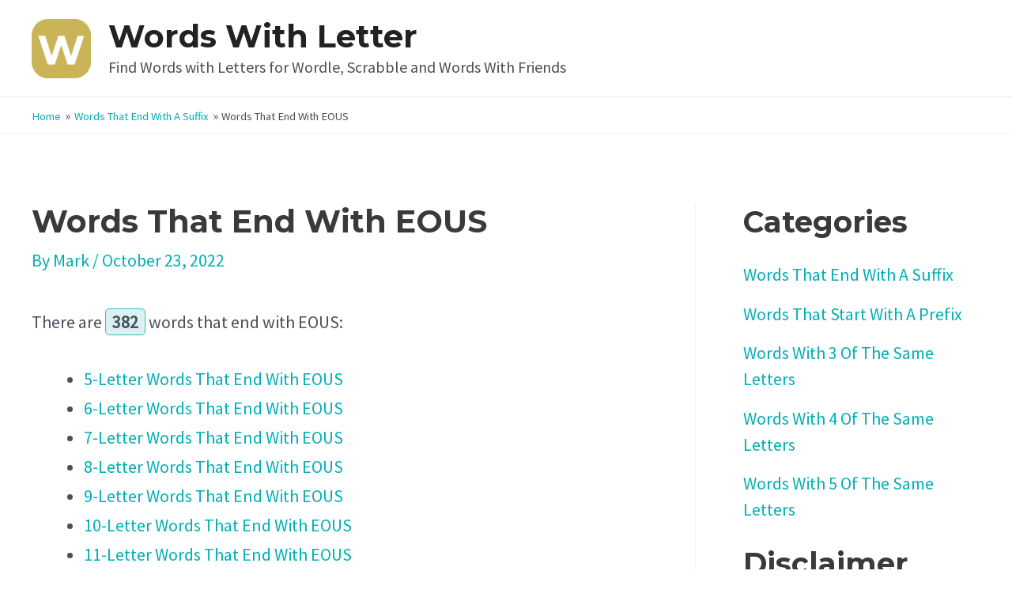

--- FILE ---
content_type: text/html; charset=UTF-8
request_url: https://wordswithletter.com/end-with/words-that-end-with-eous/
body_size: 26252
content:
<!DOCTYPE html>
<html lang="en-US" prefix="og: https://ogp.me/ns#">
<head>
<meta charset="UTF-8">
<meta name="viewport" content="width=device-width, initial-scale=1">
	<link rel="profile" href="https://gmpg.org/xfn/11"> 
	
<!-- Search Engine Optimization by Rank Math - https://rankmath.com/ -->
<title>Words That End With EOUS</title>
<meta name="description" content="There are 382 words that end with EOUS: MEOUS, UVEOUS, AENEOUS, AQUEOUS, ATHEOUS, CASEOUS, CEREOUS, DUTEOUS, GASEOUS, HIDEOUS, HUGEOUS, IGNEOUS, ..."/>
<meta name="robots" content="follow, index, max-snippet:-1, max-video-preview:-1, max-image-preview:large"/>
<link rel="canonical" href="https://wordswithletter.com/end-with/words-that-end-with-eous/" />
<meta property="og:locale" content="en_US" />
<meta property="og:type" content="article" />
<meta property="og:title" content="Words That End With EOUS" />
<meta property="og:description" content="There are 382 words that end with EOUS: MEOUS, UVEOUS, AENEOUS, AQUEOUS, ATHEOUS, CASEOUS, CEREOUS, DUTEOUS, GASEOUS, HIDEOUS, HUGEOUS, IGNEOUS, ..." />
<meta property="og:url" content="https://wordswithletter.com/end-with/words-that-end-with-eous/" />
<meta property="og:site_name" content="Words With Letter" />
<meta property="article:section" content="Words That End With A Suffix" />
<meta property="og:updated_time" content="2022-10-23T00:47:54+01:00" />
<meta property="article:published_time" content="2022-10-23T00:47:12+01:00" />
<meta property="article:modified_time" content="2022-10-23T00:47:54+01:00" />
<meta name="twitter:card" content="summary_large_image" />
<meta name="twitter:title" content="Words That End With EOUS" />
<meta name="twitter:description" content="There are 382 words that end with EOUS: MEOUS, UVEOUS, AENEOUS, AQUEOUS, ATHEOUS, CASEOUS, CEREOUS, DUTEOUS, GASEOUS, HIDEOUS, HUGEOUS, IGNEOUS, ..." />
<meta name="twitter:label1" content="Written by" />
<meta name="twitter:data1" content="Mark" />
<meta name="twitter:label2" content="Time to read" />
<meta name="twitter:data2" content="3 minutes" />
<script type="application/ld+json" class="rank-math-schema">{"@context":"https://schema.org","@graph":[{"@type":"Organization","@id":"https://wordswithletter.com/#organization","name":"Words With Letter","logo":{"@type":"ImageObject","@id":"https://wordswithletter.com/#logo","url":"https://wordswithletter.com/wp-content/uploads/2022/11/words-with-letter-logo.png","contentUrl":"https://wordswithletter.com/wp-content/uploads/2022/11/words-with-letter-logo.png","caption":"Words With Letter","inLanguage":"en-US","width":"300","height":"300"}},{"@type":"WebSite","@id":"https://wordswithletter.com/#website","url":"https://wordswithletter.com","name":"Words With Letter","publisher":{"@id":"https://wordswithletter.com/#organization"},"inLanguage":"en-US"},{"@type":"BreadcrumbList","@id":"https://wordswithletter.com/end-with/words-that-end-with-eous/#breadcrumb","itemListElement":[{"@type":"ListItem","position":"1","item":{"@id":"https://wordswithletter.com","name":"Home"}},{"@type":"ListItem","position":"2","item":{"@id":"https://wordswithletter.com/end-with/words-that-end-with-eous/","name":"Words That End With EOUS"}}]},{"@type":"WebPage","@id":"https://wordswithletter.com/end-with/words-that-end-with-eous/#webpage","url":"https://wordswithletter.com/end-with/words-that-end-with-eous/","name":"Words That End With EOUS","datePublished":"2022-10-23T00:47:12+01:00","dateModified":"2022-10-23T00:47:54+01:00","isPartOf":{"@id":"https://wordswithletter.com/#website"},"inLanguage":"en-US","breadcrumb":{"@id":"https://wordswithletter.com/end-with/words-that-end-with-eous/#breadcrumb"}},{"@type":"Person","@id":"https://wordswithletter.com/end-with/words-that-end-with-eous/#author","name":"Mark","image":{"@type":"ImageObject","@id":"https://secure.gravatar.com/avatar/4e85e83b274367d1d3fad3ce60ed2268ca35b4d73c497e59b29a348bc82bb125?s=96&amp;d=mm&amp;r=g","url":"https://secure.gravatar.com/avatar/4e85e83b274367d1d3fad3ce60ed2268ca35b4d73c497e59b29a348bc82bb125?s=96&amp;d=mm&amp;r=g","caption":"Mark","inLanguage":"en-US"},"sameAs":["https://wordswithletter.com"],"worksFor":{"@id":"https://wordswithletter.com/#organization"}},{"@type":"BlogPosting","headline":"Words That End With EOUS","datePublished":"2022-10-23T00:47:12+01:00","dateModified":"2022-10-23T00:47:54+01:00","author":{"@id":"https://wordswithletter.com/end-with/words-that-end-with-eous/#author","name":"Mark"},"publisher":{"@id":"https://wordswithletter.com/#organization"},"description":"There are 382 words that end with EOUS: MEOUS, UVEOUS, AENEOUS, AQUEOUS, ATHEOUS, CASEOUS, CEREOUS, DUTEOUS, GASEOUS, HIDEOUS, HUGEOUS, IGNEOUS, ...","name":"Words That End With EOUS","@id":"https://wordswithletter.com/end-with/words-that-end-with-eous/#richSnippet","isPartOf":{"@id":"https://wordswithletter.com/end-with/words-that-end-with-eous/#webpage"},"inLanguage":"en-US","mainEntityOfPage":{"@id":"https://wordswithletter.com/end-with/words-that-end-with-eous/#webpage"}}]}</script>
<!-- /Rank Math WordPress SEO plugin -->

<link rel='dns-prefetch' href='//fonts.googleapis.com' />
<link rel="alternate" type="application/rss+xml" title="Words With Letter &raquo; Feed" href="https://wordswithletter.com/feed/" />
<link rel="alternate" type="application/rss+xml" title="Words With Letter &raquo; Comments Feed" href="https://wordswithletter.com/comments/feed/" />
<link rel="alternate" title="oEmbed (JSON)" type="application/json+oembed" href="https://wordswithletter.com/wp-json/oembed/1.0/embed?url=https%3A%2F%2Fwordswithletter.com%2Fend-with%2Fwords-that-end-with-eous%2F" />
<link rel="alternate" title="oEmbed (XML)" type="text/xml+oembed" href="https://wordswithletter.com/wp-json/oembed/1.0/embed?url=https%3A%2F%2Fwordswithletter.com%2Fend-with%2Fwords-that-end-with-eous%2F&#038;format=xml" />
<style id='wp-img-auto-sizes-contain-inline-css'>
img:is([sizes=auto i],[sizes^="auto," i]){contain-intrinsic-size:3000px 1500px}
/*# sourceURL=wp-img-auto-sizes-contain-inline-css */
</style>
<link rel='stylesheet' id='astra-theme-css-css' href='https://wordswithletter.com/wp-content/themes/astra/assets/css/minified/main.min.css?ver=4.11.3' media='all' />
<style id='astra-theme-css-inline-css'>
:root{--ast-post-nav-space:0;--ast-container-default-xlg-padding:3em;--ast-container-default-lg-padding:3em;--ast-container-default-slg-padding:2em;--ast-container-default-md-padding:3em;--ast-container-default-sm-padding:3em;--ast-container-default-xs-padding:2.4em;--ast-container-default-xxs-padding:1.8em;--ast-code-block-background:#EEEEEE;--ast-comment-inputs-background:#FAFAFA;--ast-normal-container-width:1200px;--ast-narrow-container-width:750px;--ast-blog-title-font-weight:normal;--ast-blog-meta-weight:inherit;--ast-global-color-primary:var(--ast-global-color-5);--ast-global-color-secondary:var(--ast-global-color-4);--ast-global-color-alternate-background:var(--ast-global-color-7);--ast-global-color-subtle-background:var(--ast-global-color-6);--ast-bg-style-guide:#F8FAFC;--ast-shadow-style-guide:0px 0px 4px 0 #00000057;--ast-global-dark-bg-style:#fff;--ast-global-dark-lfs:#fbfbfb;--ast-widget-bg-color:#fafafa;--ast-wc-container-head-bg-color:#fbfbfb;--ast-title-layout-bg:#eeeeee;--ast-search-border-color:#e7e7e7;--ast-lifter-hover-bg:#e6e6e6;--ast-gallery-block-color:#000;--srfm-color-input-label:var(--ast-global-color-2);}html{font-size:137.5%;}a{color:var(--ast-global-color-0);}a:hover,a:focus{color:var(--ast-global-color-1);}body,button,input,select,textarea,.ast-button,.ast-custom-button{font-family:'Source Sans Pro',sans-serif;font-weight:inherit;font-size:22px;font-size:1rem;line-height:var(--ast-body-line-height,1.7em);}blockquote{color:var(--ast-global-color-3);}h1,.entry-content h1,h2,.entry-content h2,h3,.entry-content h3,h4,.entry-content h4,h5,.entry-content h5,h6,.entry-content h6,.site-title,.site-title a{font-family:'Montserrat',sans-serif;font-weight:700;}.site-title{font-size:40px;font-size:1.8181818181818rem;display:block;}header .custom-logo-link img{max-width:75px;width:75px;}.astra-logo-svg{width:75px;}.site-header .site-description{font-size:20px;font-size:0.90909090909091rem;display:block;}.entry-title{font-size:1.8em;}.archive .ast-article-post .ast-article-inner,.blog .ast-article-post .ast-article-inner,.archive .ast-article-post .ast-article-inner:hover,.blog .ast-article-post .ast-article-inner:hover{overflow:hidden;}h1,.entry-content h1{font-size:1.8em;font-weight:700;font-family:'Montserrat',sans-serif;line-height:1.4em;}h2,.entry-content h2{font-size:1.63em;font-weight:700;font-family:'Montserrat',sans-serif;line-height:1.3em;}h3,.entry-content h3{font-size:1.48em;font-weight:700;font-family:'Montserrat',sans-serif;line-height:1.3em;}h4,.entry-content h4{font-size:1.35em;line-height:1.2em;font-weight:700;font-family:'Montserrat',sans-serif;}h5,.entry-content h5{font-size:1.22em;line-height:1.2em;font-weight:700;font-family:'Montserrat',sans-serif;}h6,.entry-content h6{font-size:1.11em;line-height:1.25em;font-weight:700;font-family:'Montserrat',sans-serif;}::selection{background-color:var(--ast-global-color-0);color:#ffffff;}body,h1,.entry-title a,.entry-content h1,h2,.entry-content h2,h3,.entry-content h3,h4,.entry-content h4,h5,.entry-content h5,h6,.entry-content h6{color:var(--ast-global-color-3);}.tagcloud a:hover,.tagcloud a:focus,.tagcloud a.current-item{color:#ffffff;border-color:var(--ast-global-color-0);background-color:var(--ast-global-color-0);}input:focus,input[type="text"]:focus,input[type="email"]:focus,input[type="url"]:focus,input[type="password"]:focus,input[type="reset"]:focus,input[type="search"]:focus,textarea:focus{border-color:var(--ast-global-color-0);}input[type="radio"]:checked,input[type=reset],input[type="checkbox"]:checked,input[type="checkbox"]:hover:checked,input[type="checkbox"]:focus:checked,input[type=range]::-webkit-slider-thumb{border-color:var(--ast-global-color-0);background-color:var(--ast-global-color-0);box-shadow:none;}.site-footer a:hover + .post-count,.site-footer a:focus + .post-count{background:var(--ast-global-color-0);border-color:var(--ast-global-color-0);}.single .nav-links .nav-previous,.single .nav-links .nav-next{color:var(--ast-global-color-0);}.entry-meta,.entry-meta *{line-height:1.45;color:var(--ast-global-color-0);}.entry-meta a:not(.ast-button):hover,.entry-meta a:not(.ast-button):hover *,.entry-meta a:not(.ast-button):focus,.entry-meta a:not(.ast-button):focus *,.page-links > .page-link,.page-links .page-link:hover,.post-navigation a:hover{color:var(--ast-global-color-1);}#cat option,.secondary .calendar_wrap thead a,.secondary .calendar_wrap thead a:visited{color:var(--ast-global-color-0);}.secondary .calendar_wrap #today,.ast-progress-val span{background:var(--ast-global-color-0);}.secondary a:hover + .post-count,.secondary a:focus + .post-count{background:var(--ast-global-color-0);border-color:var(--ast-global-color-0);}.calendar_wrap #today > a{color:#ffffff;}.page-links .page-link,.single .post-navigation a{color:var(--ast-global-color-0);}.ast-search-menu-icon .search-form button.search-submit{padding:0 4px;}.ast-search-menu-icon form.search-form{padding-right:0;}.ast-search-menu-icon.slide-search input.search-field{width:0;}.ast-header-search .ast-search-menu-icon.ast-dropdown-active .search-form,.ast-header-search .ast-search-menu-icon.ast-dropdown-active .search-field:focus{transition:all 0.2s;}.search-form input.search-field:focus{outline:none;}.ast-archive-title{color:var(--ast-global-color-2);}.widget-title,.widget .wp-block-heading{font-size:31px;font-size:1.4090909090909rem;color:var(--ast-global-color-2);}#secondary,#secondary button,#secondary input,#secondary select,#secondary textarea{font-size:22px;font-size:1rem;}.ast-single-post .entry-content a,.ast-comment-content a:not(.ast-comment-edit-reply-wrap a){text-decoration:underline;}.ast-single-post .wp-block-button .wp-block-button__link,.ast-single-post .elementor-widget-button .elementor-button,.ast-single-post .entry-content .uagb-tab a,.ast-single-post .entry-content .uagb-ifb-cta a,.ast-single-post .entry-content .wp-block-uagb-buttons a,.ast-single-post .entry-content .uabb-module-content a,.ast-single-post .entry-content .uagb-post-grid a,.ast-single-post .entry-content .uagb-timeline a,.ast-single-post .entry-content .uagb-toc__wrap a,.ast-single-post .entry-content .uagb-taxomony-box a,.ast-single-post .entry-content .woocommerce a,.entry-content .wp-block-latest-posts > li > a,.ast-single-post .entry-content .wp-block-file__button,a.ast-post-filter-single,.ast-single-post .wp-block-buttons .wp-block-button.is-style-outline .wp-block-button__link,.ast-single-post .ast-comment-content .comment-reply-link,.ast-single-post .ast-comment-content .comment-edit-link{text-decoration:none;}.ast-search-menu-icon.slide-search a:focus-visible:focus-visible,.astra-search-icon:focus-visible,#close:focus-visible,a:focus-visible,.ast-menu-toggle:focus-visible,.site .skip-link:focus-visible,.wp-block-loginout input:focus-visible,.wp-block-search.wp-block-search__button-inside .wp-block-search__inside-wrapper,.ast-header-navigation-arrow:focus-visible,.woocommerce .wc-proceed-to-checkout > .checkout-button:focus-visible,.woocommerce .woocommerce-MyAccount-navigation ul li a:focus-visible,.ast-orders-table__row .ast-orders-table__cell:focus-visible,.woocommerce .woocommerce-order-details .order-again > .button:focus-visible,.woocommerce .woocommerce-message a.button.wc-forward:focus-visible,.woocommerce #minus_qty:focus-visible,.woocommerce #plus_qty:focus-visible,a#ast-apply-coupon:focus-visible,.woocommerce .woocommerce-info a:focus-visible,.woocommerce .astra-shop-summary-wrap a:focus-visible,.woocommerce a.wc-forward:focus-visible,#ast-apply-coupon:focus-visible,.woocommerce-js .woocommerce-mini-cart-item a.remove:focus-visible,#close:focus-visible,.button.search-submit:focus-visible,#search_submit:focus,.normal-search:focus-visible,.ast-header-account-wrap:focus-visible,.woocommerce .ast-on-card-button.ast-quick-view-trigger:focus{outline-style:dotted;outline-color:inherit;outline-width:thin;}input:focus,input[type="text"]:focus,input[type="email"]:focus,input[type="url"]:focus,input[type="password"]:focus,input[type="reset"]:focus,input[type="search"]:focus,input[type="number"]:focus,textarea:focus,.wp-block-search__input:focus,[data-section="section-header-mobile-trigger"] .ast-button-wrap .ast-mobile-menu-trigger-minimal:focus,.ast-mobile-popup-drawer.active .menu-toggle-close:focus,.woocommerce-ordering select.orderby:focus,#ast-scroll-top:focus,#coupon_code:focus,.woocommerce-page #comment:focus,.woocommerce #reviews #respond input#submit:focus,.woocommerce a.add_to_cart_button:focus,.woocommerce .button.single_add_to_cart_button:focus,.woocommerce .woocommerce-cart-form button:focus,.woocommerce .woocommerce-cart-form__cart-item .quantity .qty:focus,.woocommerce .woocommerce-billing-fields .woocommerce-billing-fields__field-wrapper .woocommerce-input-wrapper > .input-text:focus,.woocommerce #order_comments:focus,.woocommerce #place_order:focus,.woocommerce .woocommerce-address-fields .woocommerce-address-fields__field-wrapper .woocommerce-input-wrapper > .input-text:focus,.woocommerce .woocommerce-MyAccount-content form button:focus,.woocommerce .woocommerce-MyAccount-content .woocommerce-EditAccountForm .woocommerce-form-row .woocommerce-Input.input-text:focus,.woocommerce .ast-woocommerce-container .woocommerce-pagination ul.page-numbers li a:focus,body #content .woocommerce form .form-row .select2-container--default .select2-selection--single:focus,#ast-coupon-code:focus,.woocommerce.woocommerce-js .quantity input[type=number]:focus,.woocommerce-js .woocommerce-mini-cart-item .quantity input[type=number]:focus,.woocommerce p#ast-coupon-trigger:focus{border-style:dotted;border-color:inherit;border-width:thin;}input{outline:none;}.ast-logo-title-inline .site-logo-img{padding-right:1em;}.site-logo-img img{ transition:all 0.2s linear;}body .ast-oembed-container *{position:absolute;top:0;width:100%;height:100%;left:0;}body .wp-block-embed-pocket-casts .ast-oembed-container *{position:unset;}.ast-single-post-featured-section + article {margin-top: 2em;}.site-content .ast-single-post-featured-section img {width: 100%;overflow: hidden;object-fit: cover;}.site > .ast-single-related-posts-container {margin-top: 0;}@media (min-width: 922px) {.ast-desktop .ast-container--narrow {max-width: var(--ast-narrow-container-width);margin: 0 auto;}}#secondary {margin: 4em 0 2.5em;word-break: break-word;line-height: 2;}#secondary li {margin-bottom: 0.75em;}#secondary li:last-child {margin-bottom: 0;}@media (max-width: 768px) {.js_active .ast-plain-container.ast-single-post #secondary {margin-top: 1.5em;}}.ast-separate-container.ast-two-container #secondary .widget {background-color: #fff;padding: 2em;margin-bottom: 2em;}@media (min-width: 993px) {.ast-left-sidebar #secondary {padding-right: 60px;}.ast-right-sidebar #secondary {padding-left: 60px;}}@media (max-width: 993px) {.ast-right-sidebar #secondary {padding-left: 30px;}.ast-left-sidebar #secondary {padding-right: 30px;}}@media (min-width: 993px) {.ast-page-builder-template.ast-left-sidebar #secondary {padding-left: 60px;}.ast-page-builder-template.ast-right-sidebar #secondary {padding-right: 60px;}}@media (max-width: 993px) {.ast-page-builder-template.ast-right-sidebar #secondary {padding-right: 30px;}.ast-page-builder-template.ast-left-sidebar #secondary {padding-left: 30px;}}@media (max-width:921.9px){#ast-desktop-header{display:none;}}@media (min-width:922px){#ast-mobile-header{display:none;}}@media( max-width: 420px ) {.single .nav-links .nav-previous,.single .nav-links .nav-next {width: 100%;text-align: center;}}.wp-block-buttons.aligncenter{justify-content:center;}@media (max-width:921px){.ast-theme-transparent-header #primary,.ast-theme-transparent-header #secondary{padding:0;}}@media (max-width:921px){.ast-plain-container.ast-no-sidebar #primary{padding:0;}}.ast-plain-container.ast-no-sidebar #primary{margin-top:0;margin-bottom:0;}@media (min-width:1200px){.ast-plain-container.ast-no-sidebar #primary{margin-top:60px;margin-bottom:60px;}}.wp-block-button.is-style-outline .wp-block-button__link{border-color:var(--ast-global-color-0);border-top-width:0px;border-right-width:0px;border-bottom-width:0px;border-left-width:0px;}div.wp-block-button.is-style-outline > .wp-block-button__link:not(.has-text-color),div.wp-block-button.wp-block-button__link.is-style-outline:not(.has-text-color){color:var(--ast-global-color-0);}.wp-block-button.is-style-outline .wp-block-button__link:hover,.wp-block-buttons .wp-block-button.is-style-outline .wp-block-button__link:focus,.wp-block-buttons .wp-block-button.is-style-outline > .wp-block-button__link:not(.has-text-color):hover,.wp-block-buttons .wp-block-button.wp-block-button__link.is-style-outline:not(.has-text-color):hover{color:#ffffff;background-color:var(--ast-global-color-1);border-color:var(--ast-global-color-1);}.post-page-numbers.current .page-link,.ast-pagination .page-numbers.current{color:#ffffff;border-color:var(--ast-global-color-0);background-color:var(--ast-global-color-0);}.wp-block-button.is-style-outline .wp-block-button__link{border-top-width:0px;border-right-width:0px;border-bottom-width:0px;border-left-width:0px;}.wp-block-button.is-style-outline .wp-block-button__link.wp-element-button,.ast-outline-button{border-color:var(--ast-global-color-0);font-family:inherit;font-weight:inherit;line-height:1em;border-top-left-radius:3px;border-top-right-radius:3px;border-bottom-right-radius:3px;border-bottom-left-radius:3px;}.wp-block-buttons .wp-block-button.is-style-outline > .wp-block-button__link:not(.has-text-color),.wp-block-buttons .wp-block-button.wp-block-button__link.is-style-outline:not(.has-text-color),.ast-outline-button{color:var(--ast-global-color-0);}.wp-block-button.is-style-outline .wp-block-button__link:hover,.wp-block-buttons .wp-block-button.is-style-outline .wp-block-button__link:focus,.wp-block-buttons .wp-block-button.is-style-outline > .wp-block-button__link:not(.has-text-color):hover,.wp-block-buttons .wp-block-button.wp-block-button__link.is-style-outline:not(.has-text-color):hover,.ast-outline-button:hover,.ast-outline-button:focus,.wp-block-uagb-buttons-child .uagb-buttons-repeater.ast-outline-button:hover,.wp-block-uagb-buttons-child .uagb-buttons-repeater.ast-outline-button:focus{color:#ffffff;background-color:var(--ast-global-color-1);border-color:var(--ast-global-color-1);}.wp-block-button .wp-block-button__link.wp-element-button.is-style-outline:not(.has-background),.wp-block-button.is-style-outline>.wp-block-button__link.wp-element-button:not(.has-background),.ast-outline-button{background-color:transparent;}.entry-content[data-ast-blocks-layout] > figure{margin-bottom:1em;}h1.widget-title{font-weight:700;}h2.widget-title{font-weight:700;}h3.widget-title{font-weight:700;}#page{display:flex;flex-direction:column;min-height:100vh;}.ast-404-layout-1 h1.page-title{color:var(--ast-global-color-2);}.single .post-navigation a{line-height:1em;height:inherit;}.error-404 .page-sub-title{font-size:1.5rem;font-weight:inherit;}.search .site-content .content-area .search-form{margin-bottom:0;}#page .site-content{flex-grow:1;}.widget{margin-bottom:1.25em;}#secondary li{line-height:1.5em;}#secondary .wp-block-group h2{margin-bottom:0.7em;}#secondary h2{font-size:1.7rem;}.ast-separate-container .ast-article-post,.ast-separate-container .ast-article-single,.ast-separate-container .comment-respond{padding:3em;}.ast-separate-container .ast-article-single .ast-article-single{padding:0;}.ast-article-single .wp-block-post-template-is-layout-grid{padding-left:0;}.ast-separate-container .comments-title,.ast-narrow-container .comments-title{padding:1.5em 2em;}.ast-page-builder-template .comment-form-textarea,.ast-comment-formwrap .ast-grid-common-col{padding:0;}.ast-comment-formwrap{padding:0;display:inline-flex;column-gap:20px;width:100%;margin-left:0;margin-right:0;}.comments-area textarea#comment:focus,.comments-area textarea#comment:active,.comments-area .ast-comment-formwrap input[type="text"]:focus,.comments-area .ast-comment-formwrap input[type="text"]:active {box-shadow:none;outline:none;}.archive.ast-page-builder-template .entry-header{margin-top:2em;}.ast-page-builder-template .ast-comment-formwrap{width:100%;}.entry-title{margin-bottom:0.5em;}.ast-archive-description p{font-size:inherit;font-weight:inherit;line-height:inherit;}.ast-separate-container .ast-comment-list li.depth-1,.hentry{margin-bottom:2em;}@media (min-width:921px){.ast-left-sidebar.ast-page-builder-template #secondary,.archive.ast-right-sidebar.ast-page-builder-template .site-main{padding-left:20px;padding-right:20px;}}@media (max-width:544px){.ast-comment-formwrap.ast-row{column-gap:10px;display:inline-block;}#ast-commentform .ast-grid-common-col{position:relative;width:100%;}}@media (min-width:1201px){.ast-separate-container .ast-article-post,.ast-separate-container .ast-article-single,.ast-separate-container .ast-author-box,.ast-separate-container .ast-404-layout-1,.ast-separate-container .no-results{padding:3em;}}@media (max-width:921px){.ast-separate-container #primary,.ast-separate-container #secondary{padding:1.5em 0;}#primary,#secondary{padding:1.5em 0;margin:0;}.ast-left-sidebar #content > .ast-container{display:flex;flex-direction:column-reverse;width:100%;}}@media (max-width:921px){#secondary.secondary{padding-top:0;}.ast-separate-container.ast-right-sidebar #secondary{padding-left:1em;padding-right:1em;}.ast-separate-container.ast-two-container #secondary{padding-left:0;padding-right:0;}.ast-page-builder-template .entry-header #secondary,.ast-page-builder-template #secondary{margin-top:1.5em;}}@media (max-width:921px){.ast-right-sidebar #primary{padding-right:0;}.ast-page-builder-template.ast-left-sidebar #secondary,.ast-page-builder-template.ast-right-sidebar #secondary{padding-right:20px;padding-left:20px;}.ast-right-sidebar #secondary,.ast-left-sidebar #primary{padding-left:0;}.ast-left-sidebar #secondary{padding-right:0;}}@media (min-width:922px){.ast-separate-container.ast-right-sidebar #primary,.ast-separate-container.ast-left-sidebar #primary{border:0;}.search-no-results.ast-separate-container #primary{margin-bottom:4em;}}@media (min-width:922px){.ast-right-sidebar #primary{border-right:1px solid var(--ast-border-color);}.ast-left-sidebar #primary{border-left:1px solid var(--ast-border-color);}.ast-right-sidebar #secondary{border-left:1px solid var(--ast-border-color);margin-left:-1px;}.ast-left-sidebar #secondary{border-right:1px solid var(--ast-border-color);margin-right:-1px;}.ast-separate-container.ast-two-container.ast-right-sidebar #secondary{padding-left:30px;padding-right:0;}.ast-separate-container.ast-two-container.ast-left-sidebar #secondary{padding-right:30px;padding-left:0;}.ast-separate-container.ast-right-sidebar #secondary,.ast-separate-container.ast-left-sidebar #secondary{border:0;margin-left:auto;margin-right:auto;}.ast-separate-container.ast-two-container #secondary .widget:last-child{margin-bottom:0;}}.wp-block-button .wp-block-button__link{color:#ffffff;}.wp-block-button .wp-block-button__link:hover,.wp-block-button .wp-block-button__link:focus{color:#ffffff;background-color:var(--ast-global-color-1);border-color:var(--ast-global-color-1);}.wp-block-button .wp-block-button__link,.wp-block-search .wp-block-search__button,body .wp-block-file .wp-block-file__button{border-style:solid;border-top-width:0px;border-right-width:0px;border-left-width:0px;border-bottom-width:0px;border-color:var(--ast-global-color-0);background-color:var(--ast-global-color-0);color:#ffffff;font-family:inherit;font-weight:inherit;line-height:1em;border-top-left-radius:3px;border-top-right-radius:3px;border-bottom-right-radius:3px;border-bottom-left-radius:3px;padding-top:10px;padding-right:20px;padding-bottom:10px;padding-left:20px;}.menu-toggle,button,.ast-button,.ast-custom-button,.button,input#submit,input[type="button"],input[type="submit"],input[type="reset"],form[CLASS*="wp-block-search__"].wp-block-search .wp-block-search__inside-wrapper .wp-block-search__button,body .wp-block-file .wp-block-file__button,.search .search-submit{border-style:solid;border-top-width:0px;border-right-width:0px;border-left-width:0px;border-bottom-width:0px;color:#ffffff;border-color:var(--ast-global-color-0);background-color:var(--ast-global-color-0);padding-top:10px;padding-right:20px;padding-bottom:10px;padding-left:20px;font-family:inherit;font-weight:inherit;line-height:1em;border-top-left-radius:3px;border-top-right-radius:3px;border-bottom-right-radius:3px;border-bottom-left-radius:3px;}button:focus,.menu-toggle:hover,button:hover,.ast-button:hover,.ast-custom-button:hover .button:hover,.ast-custom-button:hover ,input[type=reset]:hover,input[type=reset]:focus,input#submit:hover,input#submit:focus,input[type="button"]:hover,input[type="button"]:focus,input[type="submit"]:hover,input[type="submit"]:focus,form[CLASS*="wp-block-search__"].wp-block-search .wp-block-search__inside-wrapper .wp-block-search__button:hover,form[CLASS*="wp-block-search__"].wp-block-search .wp-block-search__inside-wrapper .wp-block-search__button:focus,body .wp-block-file .wp-block-file__button:hover,body .wp-block-file .wp-block-file__button:focus{color:#ffffff;background-color:var(--ast-global-color-1);border-color:var(--ast-global-color-1);}form[CLASS*="wp-block-search__"].wp-block-search .wp-block-search__inside-wrapper .wp-block-search__button.has-icon{padding-top:calc(10px - 3px);padding-right:calc(20px - 3px);padding-bottom:calc(10px - 3px);padding-left:calc(20px - 3px);}@media (max-width:921px){.ast-mobile-header-stack .main-header-bar .ast-search-menu-icon{display:inline-block;}.ast-header-break-point.ast-header-custom-item-outside .ast-mobile-header-stack .main-header-bar .ast-search-icon{margin:0;}.ast-comment-avatar-wrap img{max-width:2.5em;}.ast-comment-meta{padding:0 1.8888em 1.3333em;}.ast-separate-container .ast-comment-list li.depth-1{padding:1.5em 2.14em;}.ast-separate-container .comment-respond{padding:2em 2.14em;}}@media (min-width:544px){.ast-container{max-width:100%;}}@media (max-width:544px){.ast-separate-container .ast-article-post,.ast-separate-container .ast-article-single,.ast-separate-container .comments-title,.ast-separate-container .ast-archive-description{padding:1.5em 1em;}.ast-separate-container #content .ast-container{padding-left:0.54em;padding-right:0.54em;}.ast-separate-container .ast-comment-list .bypostauthor{padding:.5em;}.ast-search-menu-icon.ast-dropdown-active .search-field{width:170px;}.ast-separate-container #secondary{padding-top:0;}.ast-separate-container.ast-two-container #secondary .widget{margin-bottom:1.5em;padding-left:1em;padding-right:1em;}} #ast-mobile-header .ast-site-header-cart-li a{pointer-events:none;}@media (max-width:921px){.widget-title{font-size:28px;font-size:1.4rem;}body,button,input,select,textarea,.ast-button,.ast-custom-button{font-size:20px;font-size:0.90909090909091rem;}#secondary,#secondary button,#secondary input,#secondary select,#secondary textarea{font-size:20px;font-size:0.90909090909091rem;}.site-title{display:block;}.site-header .site-description{display:none;}.entry-title{font-size:1.8em;}h1,.entry-content h1{font-size:1.8em;}h2,.entry-content h2{font-size:1.63em;}h3,.entry-content h3{font-size:1.48em;}h4,.entry-content h4{font-size:1.35em;}h5,.entry-content h5{font-size:1.22em;}h6,.entry-content h6{font-size:1.11em;}}@media (max-width:544px){.widget-title{font-size:28px;font-size:1.4rem;}body,button,input,select,textarea,.ast-button,.ast-custom-button{font-size:20px;font-size:0.90909090909091rem;}#secondary,#secondary button,#secondary input,#secondary select,#secondary textarea{font-size:20px;font-size:0.90909090909091rem;}.site-title{font-size:20px;font-size:0.90909090909091rem;display:block;}.site-header .site-description{display:none;}.entry-title{font-size:1.8em;}h1,.entry-content h1{font-size:1.8em;}h2,.entry-content h2{font-size:1.63em;}h3,.entry-content h3{font-size:1.48em;}h4,.entry-content h4{font-size:1.35em;}h5,.entry-content h5{font-size:1.22em;}h6,.entry-content h6{font-size:1.11em;}}@media (max-width:544px){html{font-size:137.5%;}}@media (min-width:922px){.ast-container{max-width:1240px;}}@media (min-width:922px){.site-content .ast-container{display:flex;}}@media (max-width:921px){.site-content .ast-container{flex-direction:column;}}@media (min-width:922px){.main-header-menu .sub-menu .menu-item.ast-left-align-sub-menu:hover > .sub-menu,.main-header-menu .sub-menu .menu-item.ast-left-align-sub-menu.focus > .sub-menu{margin-left:-0px;}}.site .comments-area{padding-bottom:3em;}.wp-block-file {display: flex;align-items: center;flex-wrap: wrap;justify-content: space-between;}.wp-block-pullquote {border: none;}.wp-block-pullquote blockquote::before {content: "\201D";font-family: "Helvetica",sans-serif;display: flex;transform: rotate( 180deg );font-size: 6rem;font-style: normal;line-height: 1;font-weight: bold;align-items: center;justify-content: center;}.has-text-align-right > blockquote::before {justify-content: flex-start;}.has-text-align-left > blockquote::before {justify-content: flex-end;}figure.wp-block-pullquote.is-style-solid-color blockquote {max-width: 100%;text-align: inherit;}:root {--wp--custom--ast-default-block-top-padding: 3em;--wp--custom--ast-default-block-right-padding: 3em;--wp--custom--ast-default-block-bottom-padding: 3em;--wp--custom--ast-default-block-left-padding: 3em;--wp--custom--ast-container-width: 1200px;--wp--custom--ast-content-width-size: 1200px;--wp--custom--ast-wide-width-size: calc(1200px + var(--wp--custom--ast-default-block-left-padding) + var(--wp--custom--ast-default-block-right-padding));}.ast-narrow-container {--wp--custom--ast-content-width-size: 750px;--wp--custom--ast-wide-width-size: 750px;}@media(max-width: 921px) {:root {--wp--custom--ast-default-block-top-padding: 3em;--wp--custom--ast-default-block-right-padding: 2em;--wp--custom--ast-default-block-bottom-padding: 3em;--wp--custom--ast-default-block-left-padding: 2em;}}@media(max-width: 544px) {:root {--wp--custom--ast-default-block-top-padding: 3em;--wp--custom--ast-default-block-right-padding: 1.5em;--wp--custom--ast-default-block-bottom-padding: 3em;--wp--custom--ast-default-block-left-padding: 1.5em;}}.entry-content > .wp-block-group,.entry-content > .wp-block-cover,.entry-content > .wp-block-columns {padding-top: var(--wp--custom--ast-default-block-top-padding);padding-right: var(--wp--custom--ast-default-block-right-padding);padding-bottom: var(--wp--custom--ast-default-block-bottom-padding);padding-left: var(--wp--custom--ast-default-block-left-padding);}.ast-plain-container.ast-no-sidebar .entry-content > .alignfull,.ast-page-builder-template .ast-no-sidebar .entry-content > .alignfull {margin-left: calc( -50vw + 50%);margin-right: calc( -50vw + 50%);max-width: 100vw;width: 100vw;}.ast-plain-container.ast-no-sidebar .entry-content .alignfull .alignfull,.ast-page-builder-template.ast-no-sidebar .entry-content .alignfull .alignfull,.ast-plain-container.ast-no-sidebar .entry-content .alignfull .alignwide,.ast-page-builder-template.ast-no-sidebar .entry-content .alignfull .alignwide,.ast-plain-container.ast-no-sidebar .entry-content .alignwide .alignfull,.ast-page-builder-template.ast-no-sidebar .entry-content .alignwide .alignfull,.ast-plain-container.ast-no-sidebar .entry-content .alignwide .alignwide,.ast-page-builder-template.ast-no-sidebar .entry-content .alignwide .alignwide,.ast-plain-container.ast-no-sidebar .entry-content .wp-block-column .alignfull,.ast-page-builder-template.ast-no-sidebar .entry-content .wp-block-column .alignfull,.ast-plain-container.ast-no-sidebar .entry-content .wp-block-column .alignwide,.ast-page-builder-template.ast-no-sidebar .entry-content .wp-block-column .alignwide {margin-left: auto;margin-right: auto;width: 100%;}[data-ast-blocks-layout] .wp-block-separator:not(.is-style-dots) {height: 0;}[data-ast-blocks-layout] .wp-block-separator {margin: 20px auto;}[data-ast-blocks-layout] .wp-block-separator:not(.is-style-wide):not(.is-style-dots) {max-width: 100px;}[data-ast-blocks-layout] .wp-block-separator.has-background {padding: 0;}.entry-content[data-ast-blocks-layout] > * {max-width: var(--wp--custom--ast-content-width-size);margin-left: auto;margin-right: auto;}.entry-content[data-ast-blocks-layout] > .alignwide {max-width: var(--wp--custom--ast-wide-width-size);}.entry-content[data-ast-blocks-layout] .alignfull {max-width: none;}.entry-content .wp-block-columns {margin-bottom: 0;}blockquote {margin: 1.5em;border-color: rgba(0,0,0,0.05);}.wp-block-quote:not(.has-text-align-right):not(.has-text-align-center) {border-left: 5px solid rgba(0,0,0,0.05);}.has-text-align-right > blockquote,blockquote.has-text-align-right {border-right: 5px solid rgba(0,0,0,0.05);}.has-text-align-left > blockquote,blockquote.has-text-align-left {border-left: 5px solid rgba(0,0,0,0.05);}.wp-block-site-tagline,.wp-block-latest-posts .read-more {margin-top: 15px;}.wp-block-loginout p label {display: block;}.wp-block-loginout p:not(.login-remember):not(.login-submit) input {width: 100%;}.wp-block-loginout input:focus {border-color: transparent;}.wp-block-loginout input:focus {outline: thin dotted;}.entry-content .wp-block-media-text .wp-block-media-text__content {padding: 0 0 0 8%;}.entry-content .wp-block-media-text.has-media-on-the-right .wp-block-media-text__content {padding: 0 8% 0 0;}.entry-content .wp-block-media-text.has-background .wp-block-media-text__content {padding: 8%;}.entry-content .wp-block-cover:not([class*="background-color"]):not(.has-text-color.has-link-color) .wp-block-cover__inner-container,.entry-content .wp-block-cover:not([class*="background-color"]) .wp-block-cover-image-text,.entry-content .wp-block-cover:not([class*="background-color"]) .wp-block-cover-text,.entry-content .wp-block-cover-image:not([class*="background-color"]) .wp-block-cover__inner-container,.entry-content .wp-block-cover-image:not([class*="background-color"]) .wp-block-cover-image-text,.entry-content .wp-block-cover-image:not([class*="background-color"]) .wp-block-cover-text {color: var(--ast-global-color-primary,var(--ast-global-color-5));}.wp-block-loginout .login-remember input {width: 1.1rem;height: 1.1rem;margin: 0 5px 4px 0;vertical-align: middle;}.wp-block-latest-posts > li > *:first-child,.wp-block-latest-posts:not(.is-grid) > li:first-child {margin-top: 0;}.entry-content > .wp-block-buttons,.entry-content > .wp-block-uagb-buttons {margin-bottom: 1.5em;}.wp-block-search__inside-wrapper .wp-block-search__input {padding: 0 10px;color: var(--ast-global-color-3);background: var(--ast-global-color-primary,var(--ast-global-color-5));border-color: var(--ast-border-color);}.wp-block-latest-posts .read-more {margin-bottom: 1.5em;}.wp-block-search__no-button .wp-block-search__inside-wrapper .wp-block-search__input {padding-top: 5px;padding-bottom: 5px;}.wp-block-latest-posts .wp-block-latest-posts__post-date,.wp-block-latest-posts .wp-block-latest-posts__post-author {font-size: 1rem;}.wp-block-latest-posts > li > *,.wp-block-latest-posts:not(.is-grid) > li {margin-top: 12px;margin-bottom: 12px;}.ast-page-builder-template .entry-content[data-ast-blocks-layout] > *,.ast-page-builder-template .entry-content[data-ast-blocks-layout] > .alignfull:not(.wp-block-group):not(.uagb-is-root-container) > * {max-width: none;}.ast-page-builder-template .entry-content[data-ast-blocks-layout] > .alignwide:not(.uagb-is-root-container) > * {max-width: var(--wp--custom--ast-wide-width-size);}.ast-page-builder-template .entry-content[data-ast-blocks-layout] > .inherit-container-width > *,.ast-page-builder-template .entry-content[data-ast-blocks-layout] > *:not(.wp-block-group):not(.uagb-is-root-container) > *,.entry-content[data-ast-blocks-layout] > .wp-block-cover .wp-block-cover__inner-container {max-width: var(--wp--custom--ast-content-width-size) ;margin-left: auto;margin-right: auto;}.entry-content[data-ast-blocks-layout] .wp-block-cover:not(.alignleft):not(.alignright) {width: auto;}@media(max-width: 1200px) {.ast-separate-container .entry-content > .alignfull,.ast-separate-container .entry-content[data-ast-blocks-layout] > .alignwide,.ast-plain-container .entry-content[data-ast-blocks-layout] > .alignwide,.ast-plain-container .entry-content .alignfull {margin-left: calc(-1 * min(var(--ast-container-default-xlg-padding),20px)) ;margin-right: calc(-1 * min(var(--ast-container-default-xlg-padding),20px));}}@media(min-width: 1201px) {.ast-separate-container .entry-content > .alignfull {margin-left: calc(-1 * var(--ast-container-default-xlg-padding) );margin-right: calc(-1 * var(--ast-container-default-xlg-padding) );}.ast-separate-container .entry-content[data-ast-blocks-layout] > .alignwide,.ast-plain-container .entry-content[data-ast-blocks-layout] > .alignwide {margin-left: calc(-1 * var(--wp--custom--ast-default-block-left-padding) );margin-right: calc(-1 * var(--wp--custom--ast-default-block-right-padding) );}}@media(min-width: 921px) {.ast-separate-container .entry-content .wp-block-group.alignwide:not(.inherit-container-width) > :where(:not(.alignleft):not(.alignright)),.ast-plain-container .entry-content .wp-block-group.alignwide:not(.inherit-container-width) > :where(:not(.alignleft):not(.alignright)) {max-width: calc( var(--wp--custom--ast-content-width-size) + 80px );}.ast-plain-container.ast-right-sidebar .entry-content[data-ast-blocks-layout] .alignfull,.ast-plain-container.ast-left-sidebar .entry-content[data-ast-blocks-layout] .alignfull {margin-left: -60px;margin-right: -60px;}}@media(min-width: 544px) {.entry-content > .alignleft {margin-right: 20px;}.entry-content > .alignright {margin-left: 20px;}}@media (max-width:544px){.wp-block-columns .wp-block-column:not(:last-child){margin-bottom:20px;}.wp-block-latest-posts{margin:0;}}@media( max-width: 600px ) {.entry-content .wp-block-media-text .wp-block-media-text__content,.entry-content .wp-block-media-text.has-media-on-the-right .wp-block-media-text__content {padding: 8% 0 0;}.entry-content .wp-block-media-text.has-background .wp-block-media-text__content {padding: 8%;}}.ast-narrow-container .site-content .wp-block-uagb-image--align-full .wp-block-uagb-image__figure {max-width: 100%;margin-left: auto;margin-right: auto;}:root .has-ast-global-color-0-color{color:var(--ast-global-color-0);}:root .has-ast-global-color-0-background-color{background-color:var(--ast-global-color-0);}:root .wp-block-button .has-ast-global-color-0-color{color:var(--ast-global-color-0);}:root .wp-block-button .has-ast-global-color-0-background-color{background-color:var(--ast-global-color-0);}:root .has-ast-global-color-1-color{color:var(--ast-global-color-1);}:root .has-ast-global-color-1-background-color{background-color:var(--ast-global-color-1);}:root .wp-block-button .has-ast-global-color-1-color{color:var(--ast-global-color-1);}:root .wp-block-button .has-ast-global-color-1-background-color{background-color:var(--ast-global-color-1);}:root .has-ast-global-color-2-color{color:var(--ast-global-color-2);}:root .has-ast-global-color-2-background-color{background-color:var(--ast-global-color-2);}:root .wp-block-button .has-ast-global-color-2-color{color:var(--ast-global-color-2);}:root .wp-block-button .has-ast-global-color-2-background-color{background-color:var(--ast-global-color-2);}:root .has-ast-global-color-3-color{color:var(--ast-global-color-3);}:root .has-ast-global-color-3-background-color{background-color:var(--ast-global-color-3);}:root .wp-block-button .has-ast-global-color-3-color{color:var(--ast-global-color-3);}:root .wp-block-button .has-ast-global-color-3-background-color{background-color:var(--ast-global-color-3);}:root .has-ast-global-color-4-color{color:var(--ast-global-color-4);}:root .has-ast-global-color-4-background-color{background-color:var(--ast-global-color-4);}:root .wp-block-button .has-ast-global-color-4-color{color:var(--ast-global-color-4);}:root .wp-block-button .has-ast-global-color-4-background-color{background-color:var(--ast-global-color-4);}:root .has-ast-global-color-5-color{color:var(--ast-global-color-5);}:root .has-ast-global-color-5-background-color{background-color:var(--ast-global-color-5);}:root .wp-block-button .has-ast-global-color-5-color{color:var(--ast-global-color-5);}:root .wp-block-button .has-ast-global-color-5-background-color{background-color:var(--ast-global-color-5);}:root .has-ast-global-color-6-color{color:var(--ast-global-color-6);}:root .has-ast-global-color-6-background-color{background-color:var(--ast-global-color-6);}:root .wp-block-button .has-ast-global-color-6-color{color:var(--ast-global-color-6);}:root .wp-block-button .has-ast-global-color-6-background-color{background-color:var(--ast-global-color-6);}:root .has-ast-global-color-7-color{color:var(--ast-global-color-7);}:root .has-ast-global-color-7-background-color{background-color:var(--ast-global-color-7);}:root .wp-block-button .has-ast-global-color-7-color{color:var(--ast-global-color-7);}:root .wp-block-button .has-ast-global-color-7-background-color{background-color:var(--ast-global-color-7);}:root .has-ast-global-color-8-color{color:var(--ast-global-color-8);}:root .has-ast-global-color-8-background-color{background-color:var(--ast-global-color-8);}:root .wp-block-button .has-ast-global-color-8-color{color:var(--ast-global-color-8);}:root .wp-block-button .has-ast-global-color-8-background-color{background-color:var(--ast-global-color-8);}:root{--ast-global-color-0:#02afb5;--ast-global-color-1:#3a3a3a;--ast-global-color-2:#3a3a3a;--ast-global-color-3:#4B4F58;--ast-global-color-4:#F5F5F5;--ast-global-color-5:#FFFFFF;--ast-global-color-6:#F2F5F7;--ast-global-color-7:#424242;--ast-global-color-8:#000000;}:root {--ast-border-color : var(--ast-global-color-6);}.ast-single-entry-banner {-js-display: flex;display: flex;flex-direction: column;justify-content: center;text-align: center;position: relative;background: var(--ast-title-layout-bg);}.ast-single-entry-banner[data-banner-layout="layout-1"] {max-width: 1200px;background: inherit;padding: 20px 0;}.ast-single-entry-banner[data-banner-width-type="custom"] {margin: 0 auto;width: 100%;}.ast-single-entry-banner + .site-content .entry-header {margin-bottom: 0;}.site .ast-author-avatar {--ast-author-avatar-size: ;}a.ast-underline-text {text-decoration: underline;}.ast-container > .ast-terms-link {position: relative;display: block;}a.ast-button.ast-badge-tax {padding: 4px 8px;border-radius: 3px;font-size: inherit;}header.entry-header:not(.related-entry-header) .entry-title{font-size:1.8em;}header.entry-header:not(.related-entry-header) > *:not(:last-child){margin-bottom:10px;}@media (max-width:921px){header.entry-header:not(.related-entry-header) .entry-title{font-size:1.8em;}}@media (max-width:544px){header.entry-header:not(.related-entry-header) .entry-title{font-size:1.8em;}}.ast-archive-entry-banner {-js-display: flex;display: flex;flex-direction: column;justify-content: center;text-align: center;position: relative;background: var(--ast-title-layout-bg);}.ast-archive-entry-banner[data-banner-width-type="custom"] {margin: 0 auto;width: 100%;}.ast-archive-entry-banner[data-banner-layout="layout-1"] {background: inherit;padding: 20px 0;text-align: left;}body.archive .ast-archive-description{max-width:1200px;width:100%;text-align:left;padding-top:3em;padding-right:3em;padding-bottom:3em;padding-left:3em;}body.archive .ast-archive-description .ast-archive-title,body.archive .ast-archive-description .ast-archive-title *{font-size:1.8em;}body.archive .ast-archive-description > *:not(:last-child){margin-bottom:10px;}@media (max-width:921px){body.archive .ast-archive-description{text-align:left;}body.archive .ast-archive-description .ast-archive-title{font-size:1.8em;}}@media (max-width:544px){body.archive .ast-archive-description{text-align:left;}body.archive .ast-archive-description .ast-archive-title{font-size:1.8em;}}.ast-breadcrumbs .trail-browse,.ast-breadcrumbs .trail-items,.ast-breadcrumbs .trail-items li{display:inline-block;margin:0;padding:0;border:none;background:inherit;text-indent:0;text-decoration:none;}.ast-breadcrumbs .trail-browse{font-size:inherit;font-style:inherit;font-weight:inherit;color:inherit;}.ast-breadcrumbs .trail-items{list-style:none;}.trail-items li::after{padding:0 0.3em;content:"\00bb";}.trail-items li:last-of-type::after{display:none;}.trail-items li::after{content:"\00BB";}.ast-breadcrumbs-wrapper,.ast-breadcrumbs-wrapper *{font-size:0.95em;}@media (max-width:921px){.ast-breadcrumbs-wrapper,.ast-breadcrumbs-wrapper a{font-size:0.95em;}}.ast-header-breadcrumb{padding-top:10px;padding-bottom:10px;width:100%;}.ast-default-menu-enable.ast-main-header-nav-open.ast-header-break-point .main-header-bar.ast-header-breadcrumb,.ast-main-header-nav-open .main-header-bar.ast-header-breadcrumb{padding-top:1em;padding-bottom:1em;}.ast-header-break-point .main-header-bar.ast-header-breadcrumb{border-bottom-width:1px;border-bottom-color:#eaeaea;border-bottom-style:solid;}.ast-breadcrumbs-wrapper{line-height:1.4;}.ast-breadcrumbs-wrapper .rank-math-breadcrumb p{margin-bottom:0px;}.ast-breadcrumbs-wrapper{display:block;width:100%;}h1,.entry-content h1,h2,.entry-content h2,h3,.entry-content h3,h4,.entry-content h4,h5,.entry-content h5,h6,.entry-content h6{color:var(--ast-global-color-2);}.entry-title a{color:var(--ast-global-color-2);}@media (max-width:921px){.ast-builder-grid-row-container.ast-builder-grid-row-tablet-3-firstrow .ast-builder-grid-row > *:first-child,.ast-builder-grid-row-container.ast-builder-grid-row-tablet-3-lastrow .ast-builder-grid-row > *:last-child{grid-column:1 / -1;}}@media (max-width:544px){.ast-builder-grid-row-container.ast-builder-grid-row-mobile-3-firstrow .ast-builder-grid-row > *:first-child,.ast-builder-grid-row-container.ast-builder-grid-row-mobile-3-lastrow .ast-builder-grid-row > *:last-child{grid-column:1 / -1;}}.ast-builder-layout-element[data-section="title_tagline"]{display:flex;}@media (max-width:921px){.ast-header-break-point .ast-builder-layout-element[data-section="title_tagline"]{display:flex;}}@media (max-width:544px){.ast-header-break-point .ast-builder-layout-element[data-section="title_tagline"]{display:flex;}}.ast-builder-menu-1{font-family:inherit;font-weight:inherit;}.ast-builder-menu-1 .sub-menu,.ast-builder-menu-1 .inline-on-mobile .sub-menu{border-top-width:2px;border-bottom-width:0px;border-right-width:0px;border-left-width:0px;border-color:var(--ast-global-color-0);border-style:solid;}.ast-builder-menu-1 .sub-menu .sub-menu{top:-2px;}.ast-builder-menu-1 .main-header-menu > .menu-item > .sub-menu,.ast-builder-menu-1 .main-header-menu > .menu-item > .astra-full-megamenu-wrapper{margin-top:0px;}.ast-desktop .ast-builder-menu-1 .main-header-menu > .menu-item > .sub-menu:before,.ast-desktop .ast-builder-menu-1 .main-header-menu > .menu-item > .astra-full-megamenu-wrapper:before{height:calc( 0px + 2px + 5px );}.ast-desktop .ast-builder-menu-1 .menu-item .sub-menu .menu-link{border-style:none;}@media (max-width:921px){.ast-header-break-point .ast-builder-menu-1 .menu-item.menu-item-has-children > .ast-menu-toggle{top:0;}.ast-builder-menu-1 .inline-on-mobile .menu-item.menu-item-has-children > .ast-menu-toggle{right:-15px;}.ast-builder-menu-1 .menu-item-has-children > .menu-link:after{content:unset;}.ast-builder-menu-1 .main-header-menu > .menu-item > .sub-menu,.ast-builder-menu-1 .main-header-menu > .menu-item > .astra-full-megamenu-wrapper{margin-top:0;}}@media (max-width:544px){.ast-header-break-point .ast-builder-menu-1 .menu-item.menu-item-has-children > .ast-menu-toggle{top:0;}.ast-builder-menu-1 .main-header-menu > .menu-item > .sub-menu,.ast-builder-menu-1 .main-header-menu > .menu-item > .astra-full-megamenu-wrapper{margin-top:0;}}.ast-builder-menu-1{display:flex;}@media (max-width:921px){.ast-header-break-point .ast-builder-menu-1{display:flex;}}@media (max-width:544px){.ast-header-break-point .ast-builder-menu-1{display:flex;}}.site-below-footer-wrap{padding-top:20px;padding-bottom:20px;}.site-below-footer-wrap[data-section="section-below-footer-builder"]{background-color:#eeeeee;background-image:none;min-height:40px;border-style:solid;border-width:0px;border-top-width:1px;border-top-color:var(--ast-global-color-subtle-background,--ast-global-color-6);}.site-below-footer-wrap[data-section="section-below-footer-builder"] .ast-builder-grid-row{max-width:1200px;min-height:40px;margin-left:auto;margin-right:auto;}.site-below-footer-wrap[data-section="section-below-footer-builder"] .ast-builder-grid-row,.site-below-footer-wrap[data-section="section-below-footer-builder"] .site-footer-section{align-items:flex-start;}.site-below-footer-wrap[data-section="section-below-footer-builder"].ast-footer-row-inline .site-footer-section{display:flex;margin-bottom:0;}.ast-builder-grid-row-full .ast-builder-grid-row{grid-template-columns:1fr;}@media (max-width:921px){.site-below-footer-wrap[data-section="section-below-footer-builder"].ast-footer-row-tablet-inline .site-footer-section{display:flex;margin-bottom:0;}.site-below-footer-wrap[data-section="section-below-footer-builder"].ast-footer-row-tablet-stack .site-footer-section{display:block;margin-bottom:10px;}.ast-builder-grid-row-container.ast-builder-grid-row-tablet-full .ast-builder-grid-row{grid-template-columns:1fr;}}@media (max-width:544px){.site-below-footer-wrap[data-section="section-below-footer-builder"].ast-footer-row-mobile-inline .site-footer-section{display:flex;margin-bottom:0;}.site-below-footer-wrap[data-section="section-below-footer-builder"].ast-footer-row-mobile-stack .site-footer-section{display:block;margin-bottom:10px;}.ast-builder-grid-row-container.ast-builder-grid-row-mobile-full .ast-builder-grid-row{grid-template-columns:1fr;}}.site-below-footer-wrap[data-section="section-below-footer-builder"]{padding-top:.5em;padding-bottom:.5em;padding-left:.5em;padding-right:.5em;}.site-below-footer-wrap[data-section="section-below-footer-builder"]{display:grid;}@media (max-width:921px){.ast-header-break-point .site-below-footer-wrap[data-section="section-below-footer-builder"]{display:grid;}}@media (max-width:544px){.ast-header-break-point .site-below-footer-wrap[data-section="section-below-footer-builder"]{display:grid;}}.ast-footer-copyright{text-align:center;}.ast-footer-copyright {color:var(--ast-global-color-3);}@media (max-width:921px){.ast-footer-copyright{text-align:center;}}@media (max-width:544px){.ast-footer-copyright{text-align:center;}}.ast-footer-copyright.ast-builder-layout-element{display:flex;}@media (max-width:921px){.ast-header-break-point .ast-footer-copyright.ast-builder-layout-element{display:flex;}}@media (max-width:544px){.ast-header-break-point .ast-footer-copyright.ast-builder-layout-element{display:flex;}}.site-primary-footer-wrap{padding-top:45px;padding-bottom:45px;}.site-primary-footer-wrap[data-section="section-primary-footer-builder"]{background-color:#ffffff;background-image:none;border-style:solid;border-width:0px;border-top-width:1px;border-top-color:#e6e6e6;}.site-primary-footer-wrap[data-section="section-primary-footer-builder"] .ast-builder-grid-row{max-width:1200px;margin-left:auto;margin-right:auto;}.site-primary-footer-wrap[data-section="section-primary-footer-builder"] .ast-builder-grid-row,.site-primary-footer-wrap[data-section="section-primary-footer-builder"] .site-footer-section{align-items:flex-start;}.site-primary-footer-wrap[data-section="section-primary-footer-builder"].ast-footer-row-inline .site-footer-section{display:flex;margin-bottom:0;}.ast-builder-grid-row-full .ast-builder-grid-row{grid-template-columns:1fr;}@media (max-width:921px){.site-primary-footer-wrap[data-section="section-primary-footer-builder"].ast-footer-row-tablet-inline .site-footer-section{display:flex;margin-bottom:0;}.site-primary-footer-wrap[data-section="section-primary-footer-builder"].ast-footer-row-tablet-stack .site-footer-section{display:block;margin-bottom:10px;}.ast-builder-grid-row-container.ast-builder-grid-row-tablet-full .ast-builder-grid-row{grid-template-columns:1fr;}}@media (max-width:544px){.site-primary-footer-wrap[data-section="section-primary-footer-builder"].ast-footer-row-mobile-inline .site-footer-section{display:flex;margin-bottom:0;}.site-primary-footer-wrap[data-section="section-primary-footer-builder"].ast-footer-row-mobile-stack .site-footer-section{display:block;margin-bottom:10px;}.ast-builder-grid-row-container.ast-builder-grid-row-mobile-full .ast-builder-grid-row{grid-template-columns:1fr;}}.site-primary-footer-wrap[data-section="section-primary-footer-builder"]{padding-top:.5em;padding-bottom:.5em;padding-left:.5em;padding-right:.5em;}.site-primary-footer-wrap[data-section="section-primary-footer-builder"]{display:grid;}@media (max-width:921px){.ast-header-break-point .site-primary-footer-wrap[data-section="section-primary-footer-builder"]{display:grid;}}@media (max-width:544px){.ast-header-break-point .site-primary-footer-wrap[data-section="section-primary-footer-builder"]{display:grid;}}.footer-widget-area.widget-area.site-footer-focus-item{width:auto;}.ast-footer-row-inline .footer-widget-area.widget-area.site-footer-focus-item{width:100%;}.ast-header-break-point .main-header-bar{border-bottom-width:1px;}@media (min-width:922px){.main-header-bar{border-bottom-width:1px;}}@media (min-width:922px){#primary{width:70%;}#secondary{width:30%;}}.main-header-menu .menu-item, #astra-footer-menu .menu-item, .main-header-bar .ast-masthead-custom-menu-items{-js-display:flex;display:flex;-webkit-box-pack:center;-webkit-justify-content:center;-moz-box-pack:center;-ms-flex-pack:center;justify-content:center;-webkit-box-orient:vertical;-webkit-box-direction:normal;-webkit-flex-direction:column;-moz-box-orient:vertical;-moz-box-direction:normal;-ms-flex-direction:column;flex-direction:column;}.main-header-menu > .menu-item > .menu-link, #astra-footer-menu > .menu-item > .menu-link{height:100%;-webkit-box-align:center;-webkit-align-items:center;-moz-box-align:center;-ms-flex-align:center;align-items:center;-js-display:flex;display:flex;}.ast-header-break-point .main-navigation ul .menu-item .menu-link .icon-arrow:first-of-type svg{top:.2em;margin-top:0px;margin-left:0px;width:.65em;transform:translate(0, -2px) rotateZ(270deg);}.ast-mobile-popup-content .ast-submenu-expanded > .ast-menu-toggle{transform:rotateX(180deg);overflow-y:auto;}@media (min-width:922px){.ast-builder-menu .main-navigation > ul > li:last-child a{margin-right:0;}}.ast-separate-container .ast-article-inner{background-color:transparent;background-image:none;}.ast-separate-container .ast-article-post{background-color:var(--ast-global-color-5);background-image:none;}@media (max-width:921px){.ast-separate-container .ast-article-post{background-color:var(--ast-global-color-5);background-image:none;}}@media (max-width:544px){.ast-separate-container .ast-article-post{background-color:var(--ast-global-color-5);background-image:none;}}.ast-separate-container .ast-article-single:not(.ast-related-post), .woocommerce.ast-separate-container .ast-woocommerce-container, .ast-separate-container .error-404, .ast-separate-container .no-results, .single.ast-separate-container .site-main .ast-author-meta, .ast-separate-container .related-posts-title-wrapper,.ast-separate-container .comments-count-wrapper, .ast-box-layout.ast-plain-container .site-content,.ast-padded-layout.ast-plain-container .site-content, .ast-separate-container .ast-archive-description, .ast-separate-container .comments-area .comment-respond, .ast-separate-container .comments-area .ast-comment-list li, .ast-separate-container .comments-area .comments-title{background-color:var(--ast-global-color-5);background-image:none;}@media (max-width:921px){.ast-separate-container .ast-article-single:not(.ast-related-post), .woocommerce.ast-separate-container .ast-woocommerce-container, .ast-separate-container .error-404, .ast-separate-container .no-results, .single.ast-separate-container .site-main .ast-author-meta, .ast-separate-container .related-posts-title-wrapper,.ast-separate-container .comments-count-wrapper, .ast-box-layout.ast-plain-container .site-content,.ast-padded-layout.ast-plain-container .site-content, .ast-separate-container .ast-archive-description{background-color:var(--ast-global-color-5);background-image:none;}}@media (max-width:544px){.ast-separate-container .ast-article-single:not(.ast-related-post), .woocommerce.ast-separate-container .ast-woocommerce-container, .ast-separate-container .error-404, .ast-separate-container .no-results, .single.ast-separate-container .site-main .ast-author-meta, .ast-separate-container .related-posts-title-wrapper,.ast-separate-container .comments-count-wrapper, .ast-box-layout.ast-plain-container .site-content,.ast-padded-layout.ast-plain-container .site-content, .ast-separate-container .ast-archive-description{background-color:var(--ast-global-color-5);background-image:none;}}.ast-separate-container.ast-two-container #secondary .widget{background-color:var(--ast-global-color-5);background-image:none;}@media (max-width:921px){.ast-separate-container.ast-two-container #secondary .widget{background-color:var(--ast-global-color-5);background-image:none;}}@media (max-width:544px){.ast-separate-container.ast-two-container #secondary .widget{background-color:var(--ast-global-color-5);background-image:none;}}.ast-plain-container, .ast-page-builder-template{background-color:var(--ast-global-color-5);background-image:none;}@media (max-width:921px){.ast-plain-container, .ast-page-builder-template{background-color:var(--ast-global-color-5);background-image:none;}}@media (max-width:544px){.ast-plain-container, .ast-page-builder-template{background-color:var(--ast-global-color-5);background-image:none;}}
		.ast-related-post-title, .entry-meta * {
			word-break: break-word;
		}
		.ast-related-post-cta.read-more .ast-related-post-link {
			text-decoration: none;
		}
		.ast-page-builder-template .ast-related-post .entry-header, .ast-related-post-content .entry-header, .ast-related-post-content .entry-meta {
			margin: 1em auto 1em auto;
			padding: 0;
		}
		.ast-related-posts-wrapper {
			display: grid;
			grid-column-gap: 25px;
			grid-row-gap: 25px;
		}
		.ast-related-posts-wrapper .ast-related-post, .ast-related-post-featured-section {
			padding: 0;
			margin: 0;
			width: 100%;
			position: relative;
		}
		.ast-related-posts-inner-section {
			height: 100%;
		}
		.post-has-thumb + .entry-header, .post-has-thumb + .entry-content {
			margin-top: 1em;
		}
		.ast-related-post-content .entry-meta {
			margin-top: 0.5em;
		}
		.ast-related-posts-inner-section .post-thumb-img-content {
			margin: 0;
			position: relative;
		}
		
				.ast-single-related-posts-container {
					border-top: 1px solid var(--ast-single-post-border, var(--ast-border-color));
				}
				.ast-separate-container .ast-single-related-posts-container {
					border-top: 0;
				}
				.ast-single-related-posts-container {
					padding-top: 2em;
				}
				.ast-related-posts-title-section {
					padding-bottom: 2em;
				}
				.ast-page-builder-template .ast-single-related-posts-container {
					margin-top: 0;
					padding-left: 20px;
					padding-right: 20px;
				}
				@media (max-width: 544px) {
					.ast-related-posts-title-section {
						padding-bottom: 1.5em;
					}
				}
			.ast-single-related-posts-container .ast-related-posts-wrapper{grid-template-columns:repeat( 2, 1fr );}.ast-related-posts-inner-section .ast-date-meta .posted-on, .ast-related-posts-inner-section .ast-date-meta .posted-on *{background:var(--ast-global-color-0);color:#ffffff;}.ast-related-posts-inner-section .ast-date-meta .posted-on .date-month, .ast-related-posts-inner-section .ast-date-meta .posted-on .date-year{color:#ffffff;}.ast-single-related-posts-container{background-color:var(--ast-global-color-5);background-image:none;}.ast-related-posts-title{font-size:30px;font-size:1.3636363636364rem;}.ast-related-posts-title-section .ast-related-posts-title{text-align:left;}.ast-related-post-content .entry-header .ast-related-post-title, .ast-related-post-content .entry-header .ast-related-post-title a{font-size:20px;font-size:0.90909090909091rem;line-height:1em;}.ast-related-post-content .entry-meta, .ast-related-post-content .entry-meta *{font-size:14px;font-size:0.63636363636364rem;}.ast-related-cat-style--badge .cat-links > a, .ast-related-tag-style--badge .tags-links > a{border-style:solid;border-top-width:0px;border-right-width:0px;border-left-width:0px;border-bottom-width:0px;padding:4px 8px;border-radius:3px;font-size:inherit;color:#fff;border-color:var(--ast-global-color-0);background-color:var(--ast-global-color-0);}.ast-related-cat-style--badge .cat-links > a:hover, .ast-related-tag-style--badge .tags-links > a:hover{color:#fff;background-color:var(--ast-global-color-1);border-color:var(--ast-global-color-1);}.ast-related-cat-style--underline .cat-links > a, .ast-related-tag-style--underline .tags-links > a{text-decoration:underline;}@media (max-width:921px){.ast-single-related-posts-container .ast-related-posts-wrapper .ast-related-post{width:100%;}.ast-single-related-posts-container .ast-related-posts-wrapper{grid-template-columns:repeat( 2, 1fr );}.ast-single-related-posts-container{background-color:var(--ast-global-color-5);background-image:none;}}@media (max-width:544px){.ast-single-related-posts-container .ast-related-posts-wrapper{grid-template-columns:1fr;}.ast-single-related-posts-container{background-color:var(--ast-global-color-5);background-image:none;}}.site .ast-single-related-posts-container{padding-top:2.5em;padding-bottom:2.5em;padding-left:2.5em;padding-right:2.5em;margin-top:2em;}.ast-mobile-header-content > *,.ast-desktop-header-content > * {padding: 10px 0;height: auto;}.ast-mobile-header-content > *:first-child,.ast-desktop-header-content > *:first-child {padding-top: 10px;}.ast-mobile-header-content > .ast-builder-menu,.ast-desktop-header-content > .ast-builder-menu {padding-top: 0;}.ast-mobile-header-content > *:last-child,.ast-desktop-header-content > *:last-child {padding-bottom: 0;}.ast-mobile-header-content .ast-search-menu-icon.ast-inline-search label,.ast-desktop-header-content .ast-search-menu-icon.ast-inline-search label {width: 100%;}.ast-desktop-header-content .main-header-bar-navigation .ast-submenu-expanded > .ast-menu-toggle::before {transform: rotateX(180deg);}#ast-desktop-header .ast-desktop-header-content,.ast-mobile-header-content .ast-search-icon,.ast-desktop-header-content .ast-search-icon,.ast-mobile-header-wrap .ast-mobile-header-content,.ast-main-header-nav-open.ast-popup-nav-open .ast-mobile-header-wrap .ast-mobile-header-content,.ast-main-header-nav-open.ast-popup-nav-open .ast-desktop-header-content {display: none;}.ast-main-header-nav-open.ast-header-break-point #ast-desktop-header .ast-desktop-header-content,.ast-main-header-nav-open.ast-header-break-point .ast-mobile-header-wrap .ast-mobile-header-content {display: block;}.ast-desktop .ast-desktop-header-content .astra-menu-animation-slide-up > .menu-item > .sub-menu,.ast-desktop .ast-desktop-header-content .astra-menu-animation-slide-up > .menu-item .menu-item > .sub-menu,.ast-desktop .ast-desktop-header-content .astra-menu-animation-slide-down > .menu-item > .sub-menu,.ast-desktop .ast-desktop-header-content .astra-menu-animation-slide-down > .menu-item .menu-item > .sub-menu,.ast-desktop .ast-desktop-header-content .astra-menu-animation-fade > .menu-item > .sub-menu,.ast-desktop .ast-desktop-header-content .astra-menu-animation-fade > .menu-item .menu-item > .sub-menu {opacity: 1;visibility: visible;}.ast-hfb-header.ast-default-menu-enable.ast-header-break-point .ast-mobile-header-wrap .ast-mobile-header-content .main-header-bar-navigation {width: unset;margin: unset;}.ast-mobile-header-content.content-align-flex-end .main-header-bar-navigation .menu-item-has-children > .ast-menu-toggle,.ast-desktop-header-content.content-align-flex-end .main-header-bar-navigation .menu-item-has-children > .ast-menu-toggle {left: calc( 20px - 0.907em);right: auto;}.ast-mobile-header-content .ast-search-menu-icon,.ast-mobile-header-content .ast-search-menu-icon.slide-search,.ast-desktop-header-content .ast-search-menu-icon,.ast-desktop-header-content .ast-search-menu-icon.slide-search {width: 100%;position: relative;display: block;right: auto;transform: none;}.ast-mobile-header-content .ast-search-menu-icon.slide-search .search-form,.ast-mobile-header-content .ast-search-menu-icon .search-form,.ast-desktop-header-content .ast-search-menu-icon.slide-search .search-form,.ast-desktop-header-content .ast-search-menu-icon .search-form {right: 0;visibility: visible;opacity: 1;position: relative;top: auto;transform: none;padding: 0;display: block;overflow: hidden;}.ast-mobile-header-content .ast-search-menu-icon.ast-inline-search .search-field,.ast-mobile-header-content .ast-search-menu-icon .search-field,.ast-desktop-header-content .ast-search-menu-icon.ast-inline-search .search-field,.ast-desktop-header-content .ast-search-menu-icon .search-field {width: 100%;padding-right: 5.5em;}.ast-mobile-header-content .ast-search-menu-icon .search-submit,.ast-desktop-header-content .ast-search-menu-icon .search-submit {display: block;position: absolute;height: 100%;top: 0;right: 0;padding: 0 1em;border-radius: 0;}.ast-hfb-header.ast-default-menu-enable.ast-header-break-point .ast-mobile-header-wrap .ast-mobile-header-content .main-header-bar-navigation ul .sub-menu .menu-link {padding-left: 30px;}.ast-hfb-header.ast-default-menu-enable.ast-header-break-point .ast-mobile-header-wrap .ast-mobile-header-content .main-header-bar-navigation .sub-menu .menu-item .menu-item .menu-link {padding-left: 40px;}.ast-mobile-popup-drawer.active .ast-mobile-popup-inner{background-color:#ffffff;;}.ast-mobile-header-wrap .ast-mobile-header-content, .ast-desktop-header-content{background-color:#ffffff;;}.ast-mobile-popup-content > *, .ast-mobile-header-content > *, .ast-desktop-popup-content > *, .ast-desktop-header-content > *{padding-top:0px;padding-bottom:0px;}.content-align-flex-start .ast-builder-layout-element{justify-content:flex-start;}.content-align-flex-start .main-header-menu{text-align:left;}.ast-mobile-popup-drawer.active .menu-toggle-close{color:#3a3a3a;}.ast-mobile-header-wrap .ast-primary-header-bar,.ast-primary-header-bar .site-primary-header-wrap{min-height:80px;}.ast-desktop .ast-primary-header-bar .main-header-menu > .menu-item{line-height:80px;}.ast-header-break-point #masthead .ast-mobile-header-wrap .ast-primary-header-bar,.ast-header-break-point #masthead .ast-mobile-header-wrap .ast-below-header-bar,.ast-header-break-point #masthead .ast-mobile-header-wrap .ast-above-header-bar{padding-left:20px;padding-right:20px;}.ast-header-break-point .ast-primary-header-bar{border-bottom-width:1px;border-bottom-color:#eaeaea;border-bottom-style:solid;}@media (min-width:922px){.ast-primary-header-bar{border-bottom-width:1px;border-bottom-color:#eaeaea;border-bottom-style:solid;}}.ast-primary-header-bar{background-color:#ffffff;}.ast-primary-header-bar{display:block;}@media (max-width:921px){.ast-header-break-point .ast-primary-header-bar{display:grid;}}@media (max-width:544px){.ast-header-break-point .ast-primary-header-bar{display:grid;}}[data-section="section-header-mobile-trigger"] .ast-button-wrap .ast-mobile-menu-trigger-minimal{color:var(--ast-global-color-0);border:none;background:transparent;}[data-section="section-header-mobile-trigger"] .ast-button-wrap .mobile-menu-toggle-icon .ast-mobile-svg{width:20px;height:20px;fill:var(--ast-global-color-0);}[data-section="section-header-mobile-trigger"] .ast-button-wrap .mobile-menu-wrap .mobile-menu{color:var(--ast-global-color-0);}.ast-builder-menu-mobile .main-navigation .menu-item.menu-item-has-children > .ast-menu-toggle{top:0;}.ast-builder-menu-mobile .main-navigation .menu-item-has-children > .menu-link:after{content:unset;}.ast-hfb-header .ast-builder-menu-mobile .main-header-menu, .ast-hfb-header .ast-builder-menu-mobile .main-navigation .menu-item .menu-link, .ast-hfb-header .ast-builder-menu-mobile .main-navigation .menu-item .sub-menu .menu-link{border-style:none;}.ast-builder-menu-mobile .main-navigation .menu-item.menu-item-has-children > .ast-menu-toggle{top:0;}@media (max-width:921px){.ast-builder-menu-mobile .main-navigation .menu-item.menu-item-has-children > .ast-menu-toggle{top:0;}.ast-builder-menu-mobile .main-navigation .menu-item-has-children > .menu-link:after{content:unset;}}@media (max-width:544px){.ast-builder-menu-mobile .main-navigation .menu-item.menu-item-has-children > .ast-menu-toggle{top:0;}}.ast-builder-menu-mobile .main-navigation{display:block;}@media (max-width:921px){.ast-header-break-point .ast-builder-menu-mobile .main-navigation{display:block;}}@media (max-width:544px){.ast-header-break-point .ast-builder-menu-mobile .main-navigation{display:block;}}.footer-nav-wrap .astra-footer-vertical-menu {display: grid;}@media (min-width: 769px) {.footer-nav-wrap .astra-footer-horizontal-menu li {margin: 0;}.footer-nav-wrap .astra-footer-horizontal-menu a {padding: 0 0.5em;}}@media (min-width: 769px) {.footer-nav-wrap .astra-footer-horizontal-menu li:first-child a {padding-left: 0;}.footer-nav-wrap .astra-footer-horizontal-menu li:last-child a {padding-right: 0;}}.footer-widget-area[data-section="section-footer-menu"] .astra-footer-horizontal-menu{justify-content:center;}.footer-widget-area[data-section="section-footer-menu"] .astra-footer-vertical-menu .menu-item{align-items:center;}@media (max-width:921px){.footer-widget-area[data-section="section-footer-menu"] .astra-footer-tablet-horizontal-menu{justify-content:center;display:flex;}.footer-widget-area[data-section="section-footer-menu"] .astra-footer-tablet-vertical-menu{display:grid;justify-content:center;}.footer-widget-area[data-section="section-footer-menu"] .astra-footer-tablet-vertical-menu .menu-item{align-items:center;}#astra-footer-menu .menu-item > a{padding-top:0px;padding-bottom:0px;padding-left:20px;padding-right:20px;}}@media (max-width:544px){.footer-widget-area[data-section="section-footer-menu"] .astra-footer-mobile-horizontal-menu{justify-content:center;display:flex;}.footer-widget-area[data-section="section-footer-menu"] .astra-footer-mobile-vertical-menu{display:grid;justify-content:center;}.footer-widget-area[data-section="section-footer-menu"] .astra-footer-mobile-vertical-menu .menu-item{align-items:center;}}.footer-widget-area[data-section="section-footer-menu"]{display:block;}@media (max-width:921px){.ast-header-break-point .footer-widget-area[data-section="section-footer-menu"]{display:block;}}@media (max-width:544px){.ast-header-break-point .footer-widget-area[data-section="section-footer-menu"]{display:block;}}
/*# sourceURL=astra-theme-css-inline-css */
</style>
<!-- GP PSI Booster 1.2.0 : Defer Google Fonts -->
<link rel='preload' as='style' onload="this.onload=null;this.rel='stylesheet'" id='astra-google-fonts' href='https://fonts.googleapis.com/css?family=Source+Sans+Pro%3A400%7CMontserrat%3A700&#038;display=fallback&#038;ver=4.11.3' type='text/css' media='all' />
<!-- GP PSI Booster 1.2.0 : End Defer Google Fonts --><style id='wp-emoji-styles-inline-css'>

	img.wp-smiley, img.emoji {
		display: inline !important;
		border: none !important;
		box-shadow: none !important;
		height: 1em !important;
		width: 1em !important;
		margin: 0 0.07em !important;
		vertical-align: -0.1em !important;
		background: none !important;
		padding: 0 !important;
	}
/*# sourceURL=wp-emoji-styles-inline-css */
</style>
<style id='wp-block-library-inline-css'>
:root{--wp-block-synced-color:#7a00df;--wp-block-synced-color--rgb:122,0,223;--wp-bound-block-color:var(--wp-block-synced-color);--wp-editor-canvas-background:#ddd;--wp-admin-theme-color:#007cba;--wp-admin-theme-color--rgb:0,124,186;--wp-admin-theme-color-darker-10:#006ba1;--wp-admin-theme-color-darker-10--rgb:0,107,160.5;--wp-admin-theme-color-darker-20:#005a87;--wp-admin-theme-color-darker-20--rgb:0,90,135;--wp-admin-border-width-focus:2px}@media (min-resolution:192dpi){:root{--wp-admin-border-width-focus:1.5px}}.wp-element-button{cursor:pointer}:root .has-very-light-gray-background-color{background-color:#eee}:root .has-very-dark-gray-background-color{background-color:#313131}:root .has-very-light-gray-color{color:#eee}:root .has-very-dark-gray-color{color:#313131}:root .has-vivid-green-cyan-to-vivid-cyan-blue-gradient-background{background:linear-gradient(135deg,#00d084,#0693e3)}:root .has-purple-crush-gradient-background{background:linear-gradient(135deg,#34e2e4,#4721fb 50%,#ab1dfe)}:root .has-hazy-dawn-gradient-background{background:linear-gradient(135deg,#faaca8,#dad0ec)}:root .has-subdued-olive-gradient-background{background:linear-gradient(135deg,#fafae1,#67a671)}:root .has-atomic-cream-gradient-background{background:linear-gradient(135deg,#fdd79a,#004a59)}:root .has-nightshade-gradient-background{background:linear-gradient(135deg,#330968,#31cdcf)}:root .has-midnight-gradient-background{background:linear-gradient(135deg,#020381,#2874fc)}:root{--wp--preset--font-size--normal:16px;--wp--preset--font-size--huge:42px}.has-regular-font-size{font-size:1em}.has-larger-font-size{font-size:2.625em}.has-normal-font-size{font-size:var(--wp--preset--font-size--normal)}.has-huge-font-size{font-size:var(--wp--preset--font-size--huge)}.has-text-align-center{text-align:center}.has-text-align-left{text-align:left}.has-text-align-right{text-align:right}.has-fit-text{white-space:nowrap!important}#end-resizable-editor-section{display:none}.aligncenter{clear:both}.items-justified-left{justify-content:flex-start}.items-justified-center{justify-content:center}.items-justified-right{justify-content:flex-end}.items-justified-space-between{justify-content:space-between}.screen-reader-text{border:0;clip-path:inset(50%);height:1px;margin:-1px;overflow:hidden;padding:0;position:absolute;width:1px;word-wrap:normal!important}.screen-reader-text:focus{background-color:#ddd;clip-path:none;color:#444;display:block;font-size:1em;height:auto;left:5px;line-height:normal;padding:15px 23px 14px;text-decoration:none;top:5px;width:auto;z-index:100000}html :where(.has-border-color){border-style:solid}html :where([style*=border-top-color]){border-top-style:solid}html :where([style*=border-right-color]){border-right-style:solid}html :where([style*=border-bottom-color]){border-bottom-style:solid}html :where([style*=border-left-color]){border-left-style:solid}html :where([style*=border-width]){border-style:solid}html :where([style*=border-top-width]){border-top-style:solid}html :where([style*=border-right-width]){border-right-style:solid}html :where([style*=border-bottom-width]){border-bottom-style:solid}html :where([style*=border-left-width]){border-left-style:solid}html :where(img[class*=wp-image-]){height:auto;max-width:100%}:where(figure){margin:0 0 1em}html :where(.is-position-sticky){--wp-admin--admin-bar--position-offset:var(--wp-admin--admin-bar--height,0px)}@media screen and (max-width:600px){html :where(.is-position-sticky){--wp-admin--admin-bar--position-offset:0px}}

/*# sourceURL=wp-block-library-inline-css */
</style><style id='wp-block-categories-inline-css'>
.wp-block-categories{box-sizing:border-box}.wp-block-categories.alignleft{margin-right:2em}.wp-block-categories.alignright{margin-left:2em}.wp-block-categories.wp-block-categories-dropdown.aligncenter{text-align:center}.wp-block-categories .wp-block-categories__label{display:block;width:100%}
/*# sourceURL=https://wordswithletter.com/wp-includes/blocks/categories/style.min.css */
</style>
<style id='wp-block-heading-inline-css'>
h1:where(.wp-block-heading).has-background,h2:where(.wp-block-heading).has-background,h3:where(.wp-block-heading).has-background,h4:where(.wp-block-heading).has-background,h5:where(.wp-block-heading).has-background,h6:where(.wp-block-heading).has-background{padding:1.25em 2.375em}h1.has-text-align-left[style*=writing-mode]:where([style*=vertical-lr]),h1.has-text-align-right[style*=writing-mode]:where([style*=vertical-rl]),h2.has-text-align-left[style*=writing-mode]:where([style*=vertical-lr]),h2.has-text-align-right[style*=writing-mode]:where([style*=vertical-rl]),h3.has-text-align-left[style*=writing-mode]:where([style*=vertical-lr]),h3.has-text-align-right[style*=writing-mode]:where([style*=vertical-rl]),h4.has-text-align-left[style*=writing-mode]:where([style*=vertical-lr]),h4.has-text-align-right[style*=writing-mode]:where([style*=vertical-rl]),h5.has-text-align-left[style*=writing-mode]:where([style*=vertical-lr]),h5.has-text-align-right[style*=writing-mode]:where([style*=vertical-rl]),h6.has-text-align-left[style*=writing-mode]:where([style*=vertical-lr]),h6.has-text-align-right[style*=writing-mode]:where([style*=vertical-rl]){rotate:180deg}
/*# sourceURL=https://wordswithletter.com/wp-includes/blocks/heading/style.min.css */
</style>
<style id='wp-block-group-inline-css'>
.wp-block-group{box-sizing:border-box}:where(.wp-block-group.wp-block-group-is-layout-constrained){position:relative}
/*# sourceURL=https://wordswithletter.com/wp-includes/blocks/group/style.min.css */
</style>
<style id='wp-block-paragraph-inline-css'>
.is-small-text{font-size:.875em}.is-regular-text{font-size:1em}.is-large-text{font-size:2.25em}.is-larger-text{font-size:3em}.has-drop-cap:not(:focus):first-letter{float:left;font-size:8.4em;font-style:normal;font-weight:100;line-height:.68;margin:.05em .1em 0 0;text-transform:uppercase}body.rtl .has-drop-cap:not(:focus):first-letter{float:none;margin-left:.1em}p.has-drop-cap.has-background{overflow:hidden}:root :where(p.has-background){padding:1.25em 2.375em}:where(p.has-text-color:not(.has-link-color)) a{color:inherit}p.has-text-align-left[style*="writing-mode:vertical-lr"],p.has-text-align-right[style*="writing-mode:vertical-rl"]{rotate:180deg}
/*# sourceURL=https://wordswithletter.com/wp-includes/blocks/paragraph/style.min.css */
</style>
<style id='global-styles-inline-css'>
:root{--wp--preset--aspect-ratio--square: 1;--wp--preset--aspect-ratio--4-3: 4/3;--wp--preset--aspect-ratio--3-4: 3/4;--wp--preset--aspect-ratio--3-2: 3/2;--wp--preset--aspect-ratio--2-3: 2/3;--wp--preset--aspect-ratio--16-9: 16/9;--wp--preset--aspect-ratio--9-16: 9/16;--wp--preset--color--black: #000000;--wp--preset--color--cyan-bluish-gray: #abb8c3;--wp--preset--color--white: #ffffff;--wp--preset--color--pale-pink: #f78da7;--wp--preset--color--vivid-red: #cf2e2e;--wp--preset--color--luminous-vivid-orange: #ff6900;--wp--preset--color--luminous-vivid-amber: #fcb900;--wp--preset--color--light-green-cyan: #7bdcb5;--wp--preset--color--vivid-green-cyan: #00d084;--wp--preset--color--pale-cyan-blue: #8ed1fc;--wp--preset--color--vivid-cyan-blue: #0693e3;--wp--preset--color--vivid-purple: #9b51e0;--wp--preset--color--ast-global-color-0: var(--ast-global-color-0);--wp--preset--color--ast-global-color-1: var(--ast-global-color-1);--wp--preset--color--ast-global-color-2: var(--ast-global-color-2);--wp--preset--color--ast-global-color-3: var(--ast-global-color-3);--wp--preset--color--ast-global-color-4: var(--ast-global-color-4);--wp--preset--color--ast-global-color-5: var(--ast-global-color-5);--wp--preset--color--ast-global-color-6: var(--ast-global-color-6);--wp--preset--color--ast-global-color-7: var(--ast-global-color-7);--wp--preset--color--ast-global-color-8: var(--ast-global-color-8);--wp--preset--gradient--vivid-cyan-blue-to-vivid-purple: linear-gradient(135deg,rgb(6,147,227) 0%,rgb(155,81,224) 100%);--wp--preset--gradient--light-green-cyan-to-vivid-green-cyan: linear-gradient(135deg,rgb(122,220,180) 0%,rgb(0,208,130) 100%);--wp--preset--gradient--luminous-vivid-amber-to-luminous-vivid-orange: linear-gradient(135deg,rgb(252,185,0) 0%,rgb(255,105,0) 100%);--wp--preset--gradient--luminous-vivid-orange-to-vivid-red: linear-gradient(135deg,rgb(255,105,0) 0%,rgb(207,46,46) 100%);--wp--preset--gradient--very-light-gray-to-cyan-bluish-gray: linear-gradient(135deg,rgb(238,238,238) 0%,rgb(169,184,195) 100%);--wp--preset--gradient--cool-to-warm-spectrum: linear-gradient(135deg,rgb(74,234,220) 0%,rgb(151,120,209) 20%,rgb(207,42,186) 40%,rgb(238,44,130) 60%,rgb(251,105,98) 80%,rgb(254,248,76) 100%);--wp--preset--gradient--blush-light-purple: linear-gradient(135deg,rgb(255,206,236) 0%,rgb(152,150,240) 100%);--wp--preset--gradient--blush-bordeaux: linear-gradient(135deg,rgb(254,205,165) 0%,rgb(254,45,45) 50%,rgb(107,0,62) 100%);--wp--preset--gradient--luminous-dusk: linear-gradient(135deg,rgb(255,203,112) 0%,rgb(199,81,192) 50%,rgb(65,88,208) 100%);--wp--preset--gradient--pale-ocean: linear-gradient(135deg,rgb(255,245,203) 0%,rgb(182,227,212) 50%,rgb(51,167,181) 100%);--wp--preset--gradient--electric-grass: linear-gradient(135deg,rgb(202,248,128) 0%,rgb(113,206,126) 100%);--wp--preset--gradient--midnight: linear-gradient(135deg,rgb(2,3,129) 0%,rgb(40,116,252) 100%);--wp--preset--font-size--small: 13px;--wp--preset--font-size--medium: 20px;--wp--preset--font-size--large: 36px;--wp--preset--font-size--x-large: 42px;--wp--preset--spacing--20: 0.44rem;--wp--preset--spacing--30: 0.67rem;--wp--preset--spacing--40: 1rem;--wp--preset--spacing--50: 1.5rem;--wp--preset--spacing--60: 2.25rem;--wp--preset--spacing--70: 3.38rem;--wp--preset--spacing--80: 5.06rem;--wp--preset--shadow--natural: 6px 6px 9px rgba(0, 0, 0, 0.2);--wp--preset--shadow--deep: 12px 12px 50px rgba(0, 0, 0, 0.4);--wp--preset--shadow--sharp: 6px 6px 0px rgba(0, 0, 0, 0.2);--wp--preset--shadow--outlined: 6px 6px 0px -3px rgb(255, 255, 255), 6px 6px rgb(0, 0, 0);--wp--preset--shadow--crisp: 6px 6px 0px rgb(0, 0, 0);}:root { --wp--style--global--content-size: var(--wp--custom--ast-content-width-size);--wp--style--global--wide-size: var(--wp--custom--ast-wide-width-size); }:where(body) { margin: 0; }.wp-site-blocks > .alignleft { float: left; margin-right: 2em; }.wp-site-blocks > .alignright { float: right; margin-left: 2em; }.wp-site-blocks > .aligncenter { justify-content: center; margin-left: auto; margin-right: auto; }:where(.wp-site-blocks) > * { margin-block-start: 24px; margin-block-end: 0; }:where(.wp-site-blocks) > :first-child { margin-block-start: 0; }:where(.wp-site-blocks) > :last-child { margin-block-end: 0; }:root { --wp--style--block-gap: 24px; }:root :where(.is-layout-flow) > :first-child{margin-block-start: 0;}:root :where(.is-layout-flow) > :last-child{margin-block-end: 0;}:root :where(.is-layout-flow) > *{margin-block-start: 24px;margin-block-end: 0;}:root :where(.is-layout-constrained) > :first-child{margin-block-start: 0;}:root :where(.is-layout-constrained) > :last-child{margin-block-end: 0;}:root :where(.is-layout-constrained) > *{margin-block-start: 24px;margin-block-end: 0;}:root :where(.is-layout-flex){gap: 24px;}:root :where(.is-layout-grid){gap: 24px;}.is-layout-flow > .alignleft{float: left;margin-inline-start: 0;margin-inline-end: 2em;}.is-layout-flow > .alignright{float: right;margin-inline-start: 2em;margin-inline-end: 0;}.is-layout-flow > .aligncenter{margin-left: auto !important;margin-right: auto !important;}.is-layout-constrained > .alignleft{float: left;margin-inline-start: 0;margin-inline-end: 2em;}.is-layout-constrained > .alignright{float: right;margin-inline-start: 2em;margin-inline-end: 0;}.is-layout-constrained > .aligncenter{margin-left: auto !important;margin-right: auto !important;}.is-layout-constrained > :where(:not(.alignleft):not(.alignright):not(.alignfull)){max-width: var(--wp--style--global--content-size);margin-left: auto !important;margin-right: auto !important;}.is-layout-constrained > .alignwide{max-width: var(--wp--style--global--wide-size);}body .is-layout-flex{display: flex;}.is-layout-flex{flex-wrap: wrap;align-items: center;}.is-layout-flex > :is(*, div){margin: 0;}body .is-layout-grid{display: grid;}.is-layout-grid > :is(*, div){margin: 0;}body{padding-top: 0px;padding-right: 0px;padding-bottom: 0px;padding-left: 0px;}a:where(:not(.wp-element-button)){text-decoration: none;}:root :where(.wp-element-button, .wp-block-button__link){background-color: #32373c;border-width: 0;color: #fff;font-family: inherit;font-size: inherit;font-style: inherit;font-weight: inherit;letter-spacing: inherit;line-height: inherit;padding-top: calc(0.667em + 2px);padding-right: calc(1.333em + 2px);padding-bottom: calc(0.667em + 2px);padding-left: calc(1.333em + 2px);text-decoration: none;text-transform: inherit;}.has-black-color{color: var(--wp--preset--color--black) !important;}.has-cyan-bluish-gray-color{color: var(--wp--preset--color--cyan-bluish-gray) !important;}.has-white-color{color: var(--wp--preset--color--white) !important;}.has-pale-pink-color{color: var(--wp--preset--color--pale-pink) !important;}.has-vivid-red-color{color: var(--wp--preset--color--vivid-red) !important;}.has-luminous-vivid-orange-color{color: var(--wp--preset--color--luminous-vivid-orange) !important;}.has-luminous-vivid-amber-color{color: var(--wp--preset--color--luminous-vivid-amber) !important;}.has-light-green-cyan-color{color: var(--wp--preset--color--light-green-cyan) !important;}.has-vivid-green-cyan-color{color: var(--wp--preset--color--vivid-green-cyan) !important;}.has-pale-cyan-blue-color{color: var(--wp--preset--color--pale-cyan-blue) !important;}.has-vivid-cyan-blue-color{color: var(--wp--preset--color--vivid-cyan-blue) !important;}.has-vivid-purple-color{color: var(--wp--preset--color--vivid-purple) !important;}.has-ast-global-color-0-color{color: var(--wp--preset--color--ast-global-color-0) !important;}.has-ast-global-color-1-color{color: var(--wp--preset--color--ast-global-color-1) !important;}.has-ast-global-color-2-color{color: var(--wp--preset--color--ast-global-color-2) !important;}.has-ast-global-color-3-color{color: var(--wp--preset--color--ast-global-color-3) !important;}.has-ast-global-color-4-color{color: var(--wp--preset--color--ast-global-color-4) !important;}.has-ast-global-color-5-color{color: var(--wp--preset--color--ast-global-color-5) !important;}.has-ast-global-color-6-color{color: var(--wp--preset--color--ast-global-color-6) !important;}.has-ast-global-color-7-color{color: var(--wp--preset--color--ast-global-color-7) !important;}.has-ast-global-color-8-color{color: var(--wp--preset--color--ast-global-color-8) !important;}.has-black-background-color{background-color: var(--wp--preset--color--black) !important;}.has-cyan-bluish-gray-background-color{background-color: var(--wp--preset--color--cyan-bluish-gray) !important;}.has-white-background-color{background-color: var(--wp--preset--color--white) !important;}.has-pale-pink-background-color{background-color: var(--wp--preset--color--pale-pink) !important;}.has-vivid-red-background-color{background-color: var(--wp--preset--color--vivid-red) !important;}.has-luminous-vivid-orange-background-color{background-color: var(--wp--preset--color--luminous-vivid-orange) !important;}.has-luminous-vivid-amber-background-color{background-color: var(--wp--preset--color--luminous-vivid-amber) !important;}.has-light-green-cyan-background-color{background-color: var(--wp--preset--color--light-green-cyan) !important;}.has-vivid-green-cyan-background-color{background-color: var(--wp--preset--color--vivid-green-cyan) !important;}.has-pale-cyan-blue-background-color{background-color: var(--wp--preset--color--pale-cyan-blue) !important;}.has-vivid-cyan-blue-background-color{background-color: var(--wp--preset--color--vivid-cyan-blue) !important;}.has-vivid-purple-background-color{background-color: var(--wp--preset--color--vivid-purple) !important;}.has-ast-global-color-0-background-color{background-color: var(--wp--preset--color--ast-global-color-0) !important;}.has-ast-global-color-1-background-color{background-color: var(--wp--preset--color--ast-global-color-1) !important;}.has-ast-global-color-2-background-color{background-color: var(--wp--preset--color--ast-global-color-2) !important;}.has-ast-global-color-3-background-color{background-color: var(--wp--preset--color--ast-global-color-3) !important;}.has-ast-global-color-4-background-color{background-color: var(--wp--preset--color--ast-global-color-4) !important;}.has-ast-global-color-5-background-color{background-color: var(--wp--preset--color--ast-global-color-5) !important;}.has-ast-global-color-6-background-color{background-color: var(--wp--preset--color--ast-global-color-6) !important;}.has-ast-global-color-7-background-color{background-color: var(--wp--preset--color--ast-global-color-7) !important;}.has-ast-global-color-8-background-color{background-color: var(--wp--preset--color--ast-global-color-8) !important;}.has-black-border-color{border-color: var(--wp--preset--color--black) !important;}.has-cyan-bluish-gray-border-color{border-color: var(--wp--preset--color--cyan-bluish-gray) !important;}.has-white-border-color{border-color: var(--wp--preset--color--white) !important;}.has-pale-pink-border-color{border-color: var(--wp--preset--color--pale-pink) !important;}.has-vivid-red-border-color{border-color: var(--wp--preset--color--vivid-red) !important;}.has-luminous-vivid-orange-border-color{border-color: var(--wp--preset--color--luminous-vivid-orange) !important;}.has-luminous-vivid-amber-border-color{border-color: var(--wp--preset--color--luminous-vivid-amber) !important;}.has-light-green-cyan-border-color{border-color: var(--wp--preset--color--light-green-cyan) !important;}.has-vivid-green-cyan-border-color{border-color: var(--wp--preset--color--vivid-green-cyan) !important;}.has-pale-cyan-blue-border-color{border-color: var(--wp--preset--color--pale-cyan-blue) !important;}.has-vivid-cyan-blue-border-color{border-color: var(--wp--preset--color--vivid-cyan-blue) !important;}.has-vivid-purple-border-color{border-color: var(--wp--preset--color--vivid-purple) !important;}.has-ast-global-color-0-border-color{border-color: var(--wp--preset--color--ast-global-color-0) !important;}.has-ast-global-color-1-border-color{border-color: var(--wp--preset--color--ast-global-color-1) !important;}.has-ast-global-color-2-border-color{border-color: var(--wp--preset--color--ast-global-color-2) !important;}.has-ast-global-color-3-border-color{border-color: var(--wp--preset--color--ast-global-color-3) !important;}.has-ast-global-color-4-border-color{border-color: var(--wp--preset--color--ast-global-color-4) !important;}.has-ast-global-color-5-border-color{border-color: var(--wp--preset--color--ast-global-color-5) !important;}.has-ast-global-color-6-border-color{border-color: var(--wp--preset--color--ast-global-color-6) !important;}.has-ast-global-color-7-border-color{border-color: var(--wp--preset--color--ast-global-color-7) !important;}.has-ast-global-color-8-border-color{border-color: var(--wp--preset--color--ast-global-color-8) !important;}.has-vivid-cyan-blue-to-vivid-purple-gradient-background{background: var(--wp--preset--gradient--vivid-cyan-blue-to-vivid-purple) !important;}.has-light-green-cyan-to-vivid-green-cyan-gradient-background{background: var(--wp--preset--gradient--light-green-cyan-to-vivid-green-cyan) !important;}.has-luminous-vivid-amber-to-luminous-vivid-orange-gradient-background{background: var(--wp--preset--gradient--luminous-vivid-amber-to-luminous-vivid-orange) !important;}.has-luminous-vivid-orange-to-vivid-red-gradient-background{background: var(--wp--preset--gradient--luminous-vivid-orange-to-vivid-red) !important;}.has-very-light-gray-to-cyan-bluish-gray-gradient-background{background: var(--wp--preset--gradient--very-light-gray-to-cyan-bluish-gray) !important;}.has-cool-to-warm-spectrum-gradient-background{background: var(--wp--preset--gradient--cool-to-warm-spectrum) !important;}.has-blush-light-purple-gradient-background{background: var(--wp--preset--gradient--blush-light-purple) !important;}.has-blush-bordeaux-gradient-background{background: var(--wp--preset--gradient--blush-bordeaux) !important;}.has-luminous-dusk-gradient-background{background: var(--wp--preset--gradient--luminous-dusk) !important;}.has-pale-ocean-gradient-background{background: var(--wp--preset--gradient--pale-ocean) !important;}.has-electric-grass-gradient-background{background: var(--wp--preset--gradient--electric-grass) !important;}.has-midnight-gradient-background{background: var(--wp--preset--gradient--midnight) !important;}.has-small-font-size{font-size: var(--wp--preset--font-size--small) !important;}.has-medium-font-size{font-size: var(--wp--preset--font-size--medium) !important;}.has-large-font-size{font-size: var(--wp--preset--font-size--large) !important;}.has-x-large-font-size{font-size: var(--wp--preset--font-size--x-large) !important;}
/*# sourceURL=global-styles-inline-css */
</style>

<link rel='stylesheet' id='table-sorter-custom-css-css' href='https://wordswithletter.com/wp-content/plugins/table-sorter/wp-style.css?ver=02d8935dc2dfc889cbf285034477a3c9' media='all' />
<script defer src="https://wordswithletter.com/wp-includes/js/jquery/jquery.min.js?ver=3.7.1" id="jquery-core-js"></script>
<script defer src="https://wordswithletter.com/wp-includes/js/jquery/jquery-migrate.min.js?ver=3.4.1" id="jquery-migrate-js"></script>
<script defer src="https://wordswithletter.com/wp-content/plugins/table-sorter/jquery.tablesorter.min.js?ver=02d8935dc2dfc889cbf285034477a3c9" id="table-sorter-js"></script>
<script defer src="https://wordswithletter.com/wp-content/plugins/table-sorter/jquery.metadata.js?ver=2.2" id="table-sorter-metadata-js"></script>
<script defer src="https://wordswithletter.com/wp-content/plugins/table-sorter/wp-script.js?ver=2.2" id="table-sorter-custom-js-js"></script>
<link rel="https://api.w.org/" href="https://wordswithletter.com/wp-json/" /><link rel="alternate" title="JSON" type="application/json" href="https://wordswithletter.com/wp-json/wp/v2/posts/965" /><link rel="apple-touch-icon" sizes="180x180" href="/wp-content/uploads/fbrfg/apple-touch-icon.png?v=1.0">
<link rel="icon" type="image/png" sizes="32x32" href="/wp-content/uploads/fbrfg/favicon-32x32.png?v=1.0">
<link rel="icon" type="image/png" sizes="16x16" href="/wp-content/uploads/fbrfg/favicon-16x16.png?v=1.0">
<link rel="manifest" href="/wp-content/uploads/fbrfg/site.webmanifest?v=1.0">
<link rel="mask-icon" href="/wp-content/uploads/fbrfg/safari-pinned-tab.svg?v=1.0" color="#c8c047">
<link rel="shortcut icon" href="/wp-content/uploads/fbrfg/favicon.ico?v=1.0">
<meta name="msapplication-TileColor" content="#ffc40d">
<meta name="msapplication-config" content="/wp-content/uploads/fbrfg/browserconfig.xml?v=1.0">
<meta name="theme-color" content="#ffffff">    <!-- GP PSI Booster 1.2.0 : Google Analytics Lazy Load -->
    <script type='text/javascript'>
    setTimeout(function() {
        !function() {
            var e = document.createElement("script");
            e.type = "text/javascript";
            e.async = true;
            e.src = "https://www.googletagmanager.com/gtag/js?id=G-W5VPMJPJFG";
            var a = document.getElementById("defered-ga");
            a.parentNode.insertBefore(e, a);
        }();
    }, 600);
    </script>
    <script id="defered-ga">
    //<![CDATA[
        window.dataLayer = window.dataLayer || [];
        function gtag(){dataLayer.push(arguments);}
        gtag('js', new Date());
        gtag('config', 'G-W5VPMJPJFG');
    //]]>
    </script>
    <!-- GP PSI Booster 1.2.0 : End Google Analytics Lazy Load -->    <!-- GP PSI Booster 1.2.0 : AdSense Lazy Load -->
    <script>
    !function(){const e=document.createElement("script");e.async=!0,e.setAttribute("crossorigin","anonymous"),e.src="//pagead2.googlesyndication.com/pagead/js/adsbygoogle.js?client=ca-pub-1465159147673076";let t=0;document.addEventListener("mousemove",function(){1==++t&&document.getElementsByTagName("head").item(0).appendChild(e)}),window.onscroll=function(n){1==++t&&document.getElementsByTagName("head").item(0).appendChild(e)},setTimeout(function(){0===t&&(t++,document.getElementsByTagName("head").item(0).appendChild(e))}, 3500)}();
    </script>
    <!-- GP PSI Booster 1.2.0 : End AdSense Lazy Load --><link rel="icon" href="https://wordswithletter.com/wp-content/uploads/2022/11/words-with-letter-logo-75x75.png" sizes="32x32" />
<link rel="icon" href="https://wordswithletter.com/wp-content/uploads/2022/11/words-with-letter-logo-300x300.png" sizes="192x192" />
<link rel="apple-touch-icon" href="https://wordswithletter.com/wp-content/uploads/2022/11/words-with-letter-logo-300x300.png" />
<meta name="msapplication-TileImage" content="https://wordswithletter.com/wp-content/uploads/2022/11/words-with-letter-logo-300x300.png" />
		<style id="wp-custom-css">
			

.table-3-cols thead {
	background: hsl(182,50%,80%);
}

.table-3-cols tr:nth-child(even) {
	background: hsl(182,20%,90%);
}

.table-3-cols td:nth-child(1),
.table-3-cols th:nth-child(1){
	width: 40%;
}

.table-3-cols td:not(:first-child),
.table-3-cols th:not(:first-child){
	width: 30%;
}

body.single-post .entry-content h2 {
	border-bottom: 1px black solid;
	padding: 10px 0;
	top: 0;
	position: sticky;
	background: #FFFFFF;
}

.wwl-word-count {
	background: hsl(182,50%,90%);
	padding: 2px 8px;
	border-radius: 5px;
	border: 1px solid hsl(182,50%,50%);
	font-weight: 700;
}


/* ADS */

.d-ads {
	position: sticky ;
	top: 0;
	background: #F7F7F7;
	padding: 0 2px;
	text-align: center;
}

.ad-title {
	margin-bottom: 5px !important;
	font-size: 10px !important;
	color: #999 !important;
	text-align: center !important;
	font-weight: 400;
	letter-spacing: .2em;
	text-transform: uppercase;
	width: 100%;
}

.ad-mobile {display: none;}

/* Smartphone Portrait and Landscape */
@media only screen
	and (min-device-width : 320px)
	and (max-device-width : 480px){ 
		.ad-mobile {display: inline;}
}

.ad-desktop { display: inline; }

/* Smartphone Portrait and Landscape */
@media only screen
	and (min-device-width : 320px)
	and (max-device-width : 480px){
		.ad-desktop { display: none;}
}		</style>
		</head>

<body data-rsssl=1 itemtype='https://schema.org/Blog' itemscope='itemscope' class="wp-singular post-template-default single single-post postid-965 single-format-standard wp-custom-logo wp-theme-astra wp-child-theme-astrachild ast-desktop ast-plain-container ast-right-sidebar astra-4.11.3 ast-blog-single-style-1 ast-single-post ast-inherit-site-logo-transparent ast-hfb-header ast-normal-title-enabled">

<a
	class="skip-link screen-reader-text"
	href="#content"
	title="Skip to content">
		Skip to content</a>

<div
class="hfeed site" id="page">
			<header
		class="site-header header-main-layout-1 ast-primary-menu-enabled ast-logo-title-inline ast-hide-custom-menu-mobile ast-builder-menu-toggle-icon ast-mobile-header-inline" id="masthead" itemtype="https://schema.org/WPHeader" itemscope="itemscope" itemid="#masthead"		>
			<div id="ast-desktop-header" data-toggle-type="dropdown">
		<div class="ast-main-header-wrap main-header-bar-wrap ">
		<div class="ast-primary-header-bar ast-primary-header main-header-bar site-header-focus-item" data-section="section-primary-header-builder">
						<div class="site-primary-header-wrap ast-builder-grid-row-container site-header-focus-item ast-container" data-section="section-primary-header-builder">
				<div class="ast-builder-grid-row ast-builder-grid-row-has-sides ast-builder-grid-row-no-center">
											<div class="site-header-primary-section-left site-header-section ast-flex site-header-section-left">
									<div class="ast-builder-layout-element ast-flex site-header-focus-item" data-section="title_tagline">
							<div
				class="site-branding ast-site-identity" itemtype="https://schema.org/Organization" itemscope="itemscope"				>
					<span class="site-logo-img"><a href="https://wordswithletter.com/" class="custom-logo-link" rel="home"><img width="75" height="75" src="https://wordswithletter.com/wp-content/uploads/2022/11/words-with-letter-logo-75x75.png" class="custom-logo" alt="words-with-letter-logo" decoding="async" srcset="https://wordswithletter.com/wp-content/uploads/2022/11/words-with-letter-logo-75x75.png 75w, https://wordswithletter.com/wp-content/uploads/2022/11/words-with-letter-logo.png 300w, https://wordswithletter.com/wp-content/uploads/2022/11/words-with-letter-logo-150x150.png 150w" sizes="(max-width: 75px) 100vw, 75px" /></a></span><div class="ast-site-title-wrap">
						<span class="site-title" itemprop="name">
				<a href="https://wordswithletter.com/" rel="home" itemprop="url" >
					Words With Letter
				</a>
			</span>
						<p class="site-description" itemprop="description">
				Find Words with Letters for Wordle, Scrabble and Words With Friends
			</p>
				</div>				</div>
			<!-- .site-branding -->
					</div>
								</div>
																								<div class="site-header-primary-section-right site-header-section ast-flex ast-grid-right-section">
										<div class="ast-builder-menu-1 ast-builder-menu ast-flex ast-builder-menu-1-focus-item ast-builder-layout-element site-header-focus-item" data-section="section-hb-menu-1">
			<div class="ast-main-header-bar-alignment"></div>		</div>
									</div>
												</div>
					</div>
								</div>
			</div>
	</div> <!-- Main Header Bar Wrap -->
<div id="ast-mobile-header" class="ast-mobile-header-wrap " data-type="dropdown">
		<div class="ast-main-header-wrap main-header-bar-wrap" >
		<div class="ast-primary-header-bar ast-primary-header main-header-bar site-primary-header-wrap site-header-focus-item ast-builder-grid-row-layout-default ast-builder-grid-row-tablet-layout-default ast-builder-grid-row-mobile-layout-default" data-section="section-primary-header-builder">
									<div class="ast-builder-grid-row ast-builder-grid-row-has-sides ast-builder-grid-row-no-center">
													<div class="site-header-primary-section-left site-header-section ast-flex site-header-section-left">
										<div class="ast-builder-layout-element ast-flex site-header-focus-item" data-section="title_tagline">
							<div
				class="site-branding ast-site-identity" itemtype="https://schema.org/Organization" itemscope="itemscope"				>
					<span class="site-logo-img"><a href="https://wordswithletter.com/" class="custom-logo-link" rel="home"><img width="75" height="75" src="https://wordswithletter.com/wp-content/uploads/2022/11/words-with-letter-logo-75x75.png" class="custom-logo" alt="words-with-letter-logo" decoding="async" srcset="https://wordswithletter.com/wp-content/uploads/2022/11/words-with-letter-logo-75x75.png 75w, https://wordswithletter.com/wp-content/uploads/2022/11/words-with-letter-logo.png 300w, https://wordswithletter.com/wp-content/uploads/2022/11/words-with-letter-logo-150x150.png 150w" sizes="(max-width: 75px) 100vw, 75px" /></a></span><div class="ast-site-title-wrap">
						<span class="site-title" itemprop="name">
				<a href="https://wordswithletter.com/" rel="home" itemprop="url" >
					Words With Letter
				</a>
			</span>
						<p class="site-description" itemprop="description">
				Find Words with Letters for Wordle, Scrabble and Words With Friends
			</p>
				</div>				</div>
			<!-- .site-branding -->
					</div>
									</div>
																									<div class="site-header-primary-section-right site-header-section ast-flex ast-grid-right-section">
										<div class="ast-builder-layout-element ast-flex site-header-focus-item" data-section="section-header-mobile-trigger">
						<div class="ast-button-wrap">
				<button type="button" class="menu-toggle main-header-menu-toggle ast-mobile-menu-trigger-minimal"   aria-expanded="false">
					<span class="screen-reader-text">Main Menu</span>
					<span class="mobile-menu-toggle-icon">
						<span aria-hidden="true" class="ahfb-svg-iconset ast-inline-flex svg-baseline"><svg class='ast-mobile-svg ast-menu-svg' fill='currentColor' version='1.1' xmlns='http://www.w3.org/2000/svg' width='24' height='24' viewBox='0 0 24 24'><path d='M3 13h18c0.552 0 1-0.448 1-1s-0.448-1-1-1h-18c-0.552 0-1 0.448-1 1s0.448 1 1 1zM3 7h18c0.552 0 1-0.448 1-1s-0.448-1-1-1h-18c-0.552 0-1 0.448-1 1s0.448 1 1 1zM3 19h18c0.552 0 1-0.448 1-1s-0.448-1-1-1h-18c-0.552 0-1 0.448-1 1s0.448 1 1 1z'></path></svg></span><span aria-hidden="true" class="ahfb-svg-iconset ast-inline-flex svg-baseline"><svg class='ast-mobile-svg ast-close-svg' fill='currentColor' version='1.1' xmlns='http://www.w3.org/2000/svg' width='24' height='24' viewBox='0 0 24 24'><path d='M5.293 6.707l5.293 5.293-5.293 5.293c-0.391 0.391-0.391 1.024 0 1.414s1.024 0.391 1.414 0l5.293-5.293 5.293 5.293c0.391 0.391 1.024 0.391 1.414 0s0.391-1.024 0-1.414l-5.293-5.293 5.293-5.293c0.391-0.391 0.391-1.024 0-1.414s-1.024-0.391-1.414 0l-5.293 5.293-5.293-5.293c-0.391-0.391-1.024-0.391-1.414 0s-0.391 1.024 0 1.414z'></path></svg></span>					</span>
									</button>
			</div>
					</div>
									</div>
											</div>
						</div>
	</div>
				<div class="ast-mobile-header-content content-align-flex-start ">
						<div class="ast-builder-menu-mobile ast-builder-menu ast-builder-menu-mobile-focus-item ast-builder-layout-element site-header-focus-item" data-section="section-header-mobile-menu">
			<div class="ast-main-header-bar-alignment"><div class="main-header-bar-navigation"><nav class="site-navigation ast-flex-grow-1 navigation-accessibility" id="ast-mobile-site-navigation" aria-label="Site Navigation" itemtype="https://schema.org/SiteNavigationElement" itemscope="itemscope"><div id="ast-hf-mobile-menu" class="main-navigation"><ul class="main-header-menu ast-nav-menu ast-flex  submenu-with-border astra-menu-animation-fade  stack-on-mobile"><li class="page_item page-item-6083 menu-item"><a href="https://wordswithletter.com/" class="menu-link">Find Words for Wordle, Scrabble and Words With Friends</a></li><li class="page_item page-item-3 menu-item"><a href="https://wordswithletter.com/privacy-policy/" class="menu-link">Privacy Policy</a></li></ul></div></nav></div></div>		</div>
					</div>
			</div>
		</header><!-- #masthead -->
		<div class="main-header-bar ast-header-breadcrumb">
							<div class="ast-container">	<div class="ast-breadcrumbs-wrapper">
		<div class="ast-breadcrumbs-inner">
			<nav role="navigation" aria-label="Breadcrumbs" class="breadcrumb-trail breadcrumbs"><div class="ast-breadcrumbs"><ul class="trail-items"><li class="trail-item trail-begin"><a href="https://wordswithletter.com/" rel="home"><span>Home</span></a></li><li class="trail-item"><a href="https://wordswithletter.com/end-with/"><span>Words That End With A Suffix</span></a></li><li class="trail-item trail-end"><span><span>Words That End With EOUS</span></span></li></ul></div></nav>		</div>
	</div>
		</div>
					</div>	<div id="content" class="site-content">
		<div class="ast-container">
		

	<div id="primary" class="content-area primary">

		
					<main id="main" class="site-main">
				

<article
class="post-965 post type-post status-publish format-standard hentry category-end-with ast-article-single" id="post-965" itemtype="https://schema.org/CreativeWork" itemscope="itemscope">

	
	
<div class="ast-post-format- ast-no-thumb single-layout-1">

    
    <header class="entry-header ast-no-thumbnail">

        
        <h1 class="entry-title" itemprop="headline">Words That End With EOUS</h1><div class="entry-meta">By <span class="posted-by vcard author" itemtype="https://schema.org/Person" itemscope="itemscope" itemprop="author">			<a title="View all posts by Mark"
				href="https://wordswithletter.com/author/Mark/" rel="author"
				class="url fn n" itemprop="url"				>
				<span
				class="author-name" itemprop="name"				>
				Mark			</span>
			</a>
		</span>

		 / <span class="posted-on"><span class="published" itemprop="datePublished"> October 23, 2022 </span></span></div>
        
    </header><!-- .entry-header -->

    
    <div class="entry-content clear"
    itemprop="text"    >

        
        <p>There are <span class="wwl-word-count">382</span> words that end with EOUS:</p>
<ul>
<li><a href="#5-letter-words-that-end-with-EOUS">5-Letter Words That End With EOUS</a></li>
<li><a href="#6-letter-words-that-end-with-EOUS">6-Letter Words That End With EOUS</a></li>
<li><a href="#7-letter-words-that-end-with-EOUS">7-Letter Words That End With EOUS</a></li>
<li><a href="#8-letter-words-that-end-with-EOUS">8-Letter Words That End With EOUS</a></li>
<li><a href="#9-letter-words-that-end-with-EOUS">9-Letter Words That End With EOUS</a></li>
<li><a href="#10-letter-words-that-end-with-EOUS">10-Letter Words That End With EOUS</a></li>
<li><a href="#11-letter-words-that-end-with-EOUS">11-Letter Words That End With EOUS</a></li>
<li><a href="#12-letter-words-that-end-with-EOUS">12-Letter Words That End With EOUS</a></li>
<li><a href="#13-letter-words-that-end-with-EOUS">13-Letter Words That End With EOUS</a></li>
<li><a href="#14-letter-words-that-end-with-EOUS">14-Letter Words That End With EOUS</a></li>
<li><a href="#15-letter-words-that-end-with-EOUS">15-Letter Words That End With EOUS</a></li>
</ul>

<h2 id="5-letter-words-that-end-with-EOUS">5-Letter Words That End With EOUS</h2>
<p>There is <span class="wwl-word-count">1</span> 5-letter word that ends with EOUS:</p>
<table class="tablesorter table-3-cols">
<thead>
<tr>
<th>Word</th>
<th>Scrabble points</th>
<th>Words With Friends points</th>
</tr>
</thead>
<tbody>
<tr>
<td>M<u>EOUS</u></td>
<td>7</td>
<td>9</td>
</tr>
</tbody>
</table>

<h2 id="6-letter-words-that-end-with-EOUS">6-Letter Words That End With EOUS</h2>
<p>There is <span class="wwl-word-count">1</span> 6-letter word that ends with EOUS:</p>
<table class="tablesorter table-3-cols">
<thead>
<tr>
<th>Word</th>
<th>Scrabble points</th>
<th>Words With Friends points</th>
</tr>
</thead>
<tbody>
<tr>
<td>UV<u>EOUS</u></td>
<td>9</td>
<td>12</td>
</tr>
</tbody>
</table>

<h2 id="7-letter-words-that-end-with-EOUS">7-Letter Words That End With EOUS</h2>
<p>There are <span class="wwl-word-count">18</span> 7-letter words that end with EOUS:</p>
<table class="tablesorter table-3-cols">
<thead>
<tr>
<th>Word</th>
<th>Scrabble points</th>
<th>Words With Friends points</th>
</tr>
</thead>
<tbody>
<tr>
<td>AEN<u>EOUS</u></td>
<td>7</td>
<td>9</td>
</tr>
<tr>
<td>AQU<u>EOUS</u></td>
<td>16</td>
<td>18</td>
</tr>
<tr>
<td>ATH<u>EOUS</u></td>
<td>10</td>
<td>10</td>
</tr>
<tr>
<td>CAS<u>EOUS</u></td>
<td>9</td>
<td>11</td>
</tr>
<tr>
<td>CER<u>EOUS</u></td>
<td>9</td>
<td>11</td>
</tr>
<tr>
<td>DUT<u>EOUS</u></td>
<td>8</td>
<td>10</td>
</tr>
<tr>
<td>GAS<u>EOUS</u></td>
<td>8</td>
<td>10</td>
</tr>
<tr>
<td>HID<u>EOUS</u></td>
<td>11</td>
<td>11</td>
</tr>
<tr>
<td>HUG<u>EOUS</u></td>
<td>11</td>
<td>13</td>
</tr>
<tr>
<td>IGN<u>EOUS</u></td>
<td>8</td>
<td>11</td>
</tr>
<tr>
<td>LUT<u>EOUS</u></td>
<td>7</td>
<td>10</td>
</tr>
<tr>
<td>NIV<u>EOUS</u></td>
<td>10</td>
<td>13</td>
</tr>
<tr>
<td>OSS<u>EOUS</u></td>
<td>7</td>
<td>8</td>
</tr>
<tr>
<td>PIC<u>EOUS</u></td>
<td>11</td>
<td>14</td>
</tr>
<tr>
<td>PIL<u>EOUS</u></td>
<td>9</td>
<td>12</td>
</tr>
<tr>
<td>PIT<u>EOUS</u></td>
<td>9</td>
<td>11</td>
</tr>
<tr>
<td>RAM<u>EOUS</u></td>
<td>9</td>
<td>11</td>
</tr>
<tr>
<td>TIM<u>EOUS</u></td>
<td>9</td>
<td>11</td>
</tr>
</tbody>
</table>

<h2 id="8-letter-words-that-end-with-EOUS">8-Letter Words That End With EOUS</h2>
<p>There are <span class="wwl-word-count">25</span> 8-letter words that end with EOUS:</p>
<table class="tablesorter table-3-cols">
<thead>
<tr>
<th>Word</th>
<th>Scrabble points</th>
<th>Words With Friends points</th>
</tr>
</thead>
<tbody>
<tr>
<td>ARAC<u>EOUS</u></td>
<td>10</td>
<td>12</td>
</tr>
<tr>
<td>ARAN<u>EOUS</u></td>
<td>8</td>
<td>10</td>
</tr>
<tr>
<td>CARN<u>EOUS</u></td>
<td>10</td>
<td>13</td>
</tr>
<tr>
<td>CITR<u>EOUS</u></td>
<td>10</td>
<td>12</td>
</tr>
<tr>
<td>CORN<u>EOUS</u></td>
<td>10</td>
<td>13</td>
</tr>
<tr>
<td>CROC<u>EOUS</u></td>
<td>12</td>
<td>15</td>
</tr>
<tr>
<td>CUPR<u>EOUS</u></td>
<td>12</td>
<td>16</td>
</tr>
<tr>
<td>EPIG<u>EOUS</u></td>
<td>11</td>
<td>14</td>
</tr>
<tr>
<td>FEAT<u>EOUS</u></td>
<td>11</td>
<td>12</td>
</tr>
<tr>
<td>FERR<u>EOUS</u></td>
<td>11</td>
<td>12</td>
</tr>
<tr>
<td>GEMM<u>EOUS</u></td>
<td>13</td>
<td>17</td>
</tr>
<tr>
<td>GLAR<u>EOUS</u></td>
<td>9</td>
<td>12</td>
</tr>
<tr>
<td>GORG<u>EOUS</u></td>
<td>10</td>
<td>13</td>
</tr>
<tr>
<td>GRIS<u>EOUS</u></td>
<td>9</td>
<td>11</td>
</tr>
<tr>
<td>GYPS<u>EOUS</u></td>
<td>14</td>
<td>16</td>
</tr>
<tr>
<td>IDON<u>EOUS</u></td>
<td>9</td>
<td>11</td>
</tr>
<tr>
<td>LACT<u>EOUS</u></td>
<td>10</td>
<td>13</td>
</tr>
<tr>
<td>LIGN<u>EOUS</u></td>
<td>9</td>
<td>13</td>
</tr>
<tr>
<td>NACR<u>EOUS</u></td>
<td>10</td>
<td>13</td>
</tr>
<tr>
<td>NAUS<u>EOUS</u></td>
<td>8</td>
<td>11</td>
</tr>
<tr>
<td>NITR<u>EOUS</u></td>
<td>8</td>
<td>10</td>
</tr>
<tr>
<td>OCHR<u>EOUS</u></td>
<td>13</td>
<td>14</td>
</tr>
<tr>
<td>POAC<u>EOUS</u></td>
<td>12</td>
<td>15</td>
</tr>
<tr>
<td>PORT<u>EOUS</u></td>
<td>10</td>
<td>12</td>
</tr>
<tr>
<td>VITR<u>EOUS</u></td>
<td>11</td>
<td>13</td>
</tr>
</tbody>
</table>

<h2 id="9-letter-words-that-end-with-EOUS">9-Letter Words That End With EOUS</h2>
<p>There are <span class="wwl-word-count">52</span> 9-letter words that end with EOUS:</p>
<table class="tablesorter table-3-cols">
<thead>
<tr>
<th>Word</th>
<th>Scrabble points</th>
<th>Words With Friends points</th>
</tr>
</thead>
<tbody>
<tr>
<td>APIAC<u>EOUS</u></td>
<td>13</td>
<td>16</td>
</tr>
<tr>
<td>ARBOR<u>EOUS</u></td>
<td>11</td>
<td>13</td>
</tr>
<tr>
<td>BEAUT<u>EOUS</u></td>
<td>11</td>
<td>14</td>
</tr>
<tr>
<td>BOUNT<u>EOUS</u></td>
<td>11</td>
<td>15</td>
</tr>
<tr>
<td>CEPAC<u>EOUS</u></td>
<td>15</td>
<td>19</td>
</tr>
<tr>
<td>CERAC<u>EOUS</u></td>
<td>13</td>
<td>16</td>
</tr>
<tr>
<td>CERUL<u>EOUS</u></td>
<td>11</td>
<td>15</td>
</tr>
<tr>
<td>CETAC<u>EOUS</u></td>
<td>13</td>
<td>16</td>
</tr>
<tr>
<td>CINER<u>EOUS</u></td>
<td>11</td>
<td>14</td>
</tr>
<tr>
<td>COURT<u>EOUS</u></td>
<td>11</td>
<td>14</td>
</tr>
<tr>
<td>CUTAN<u>EOUS</u></td>
<td>11</td>
<td>15</td>
</tr>
<tr>
<td>EBURN<u>EOUS</u></td>
<td>11</td>
<td>15</td>
</tr>
<tr>
<td>EPIGA<u>EOUS</u></td>
<td>12</td>
<td>15</td>
</tr>
<tr>
<td>ERRON<u>EOUS</u></td>
<td>9</td>
<td>11</td>
</tr>
<tr>
<td>ETHER<u>EOUS</u></td>
<td>12</td>
<td>12</td>
</tr>
<tr>
<td>FABAC<u>EOUS</u></td>
<td>16</td>
<td>19</td>
</tr>
<tr>
<td>FAGAC<u>EOUS</u></td>
<td>15</td>
<td>18</td>
</tr>
<tr>
<td>FILAC<u>EOUS</u></td>
<td>14</td>
<td>17</td>
</tr>
<tr>
<td>GLAIR<u>EOUS</u></td>
<td>10</td>
<td>13</td>
</tr>
<tr>
<td>HYPOG<u>EOUS</u></td>
<td>18</td>
<td>19</td>
</tr>
<tr>
<td>LAPID<u>EOUS</u></td>
<td>12</td>
<td>15</td>
</tr>
<tr>
<td>LIMAC<u>EOUS</u></td>
<td>13</td>
<td>17</td>
</tr>
<tr>
<td>MICAC<u>EOUS</u></td>
<td>15</td>
<td>19</td>
</tr>
<tr>
<td>MORAC<u>EOUS</u></td>
<td>13</td>
<td>16</td>
</tr>
<tr>
<td>MUSAC<u>EOUS</u></td>
<td>13</td>
<td>17</td>
</tr>
<tr>
<td>OLEAC<u>EOUS</u></td>
<td>11</td>
<td>14</td>
</tr>
<tr>
<td>PINAC<u>EOUS</u></td>
<td>13</td>
<td>17</td>
</tr>
<tr>
<td>PLENT<u>EOUS</u></td>
<td>11</td>
<td>15</td>
</tr>
<tr>
<td>PLUMB<u>EOUS</u></td>
<td>15</td>
<td>21</td>
</tr>
<tr>
<td>POMAC<u>EOUS</u></td>
<td>15</td>
<td>19</td>
</tr>
<tr>
<td>PUMIC<u>EOUS</u></td>
<td>15</td>
<td>20</td>
</tr>
<tr>
<td>RIGHT<u>EOUS</u></td>
<td>13</td>
<td>14</td>
</tr>
<tr>
<td>ROSAC<u>EOUS</u></td>
<td>11</td>
<td>13</td>
</tr>
<tr>
<td>RUBIN<u>EOUS</u></td>
<td>11</td>
<td>15</td>
</tr>
<tr>
<td>RUDAC<u>EOUS</u></td>
<td>12</td>
<td>15</td>
</tr>
<tr>
<td>RUTAC<u>EOUS</u></td>
<td>11</td>
<td>14</td>
</tr>
<tr>
<td>SEBAC<u>EOUS</u></td>
<td>13</td>
<td>16</td>
</tr>
<tr>
<td>SERIC<u>EOUS</u></td>
<td>11</td>
<td>13</td>
</tr>
<tr>
<td>SETAC<u>EOUS</u></td>
<td>11</td>
<td>13</td>
</tr>
<tr>
<td>SILIC<u>EOUS</u></td>
<td>11</td>
<td>14</td>
</tr>
<tr>
<td>SPONG<u>EOUS</u></td>
<td>12</td>
<td>16</td>
</tr>
<tr>
<td>SUBER<u>EOUS</u></td>
<td>11</td>
<td>14</td>
</tr>
<tr>
<td>TAXAC<u>EOUS</u></td>
<td>18</td>
<td>20</td>
</tr>
<tr>
<td>THEAC<u>EOUS</u></td>
<td>14</td>
<td>15</td>
</tr>
<tr>
<td>TUFAC<u>EOUS</u></td>
<td>14</td>
<td>17</td>
</tr>
<tr>
<td>ULMAC<u>EOUS</u></td>
<td>13</td>
<td>18</td>
</tr>
<tr>
<td>UNDUT<u>EOUS</u></td>
<td>10</td>
<td>14</td>
</tr>
<tr>
<td>UNTIM<u>EOUS</u></td>
<td>11</td>
<td>15</td>
</tr>
<tr>
<td>VENER<u>EOUS</u></td>
<td>12</td>
<td>15</td>
</tr>
<tr>
<td>VIMIN<u>EOUS</u></td>
<td>14</td>
<td>18</td>
</tr>
<tr>
<td>VINAC<u>EOUS</u></td>
<td>14</td>
<td>18</td>
</tr>
<tr>
<td>VITAC<u>EOUS</u></td>
<td>14</td>
<td>17</td>
</tr>
</tbody>
</table>

<h2 id="10-letter-words-that-end-with-EOUS">10-Letter Words That End With EOUS</h2>
<p>There are <span class="wwl-word-count">77</span> 10-letter words that end with EOUS:</p>
<table class="tablesorter table-3-cols">
<thead>
<tr>
<th>Word</th>
<th>Scrabble points</th>
<th>Words With Friends points</th>
</tr>
</thead>
<tbody>
<tr>
<td>ACANAC<u>EOUS</u></td>
<td>14</td>
<td>18</td>
</tr>
<tr>
<td>ACERAC<u>EOUS</u></td>
<td>14</td>
<td>17</td>
</tr>
<tr>
<td>ACINAC<u>EOUS</u></td>
<td>14</td>
<td>18</td>
</tr>
<tr>
<td>ALLIAC<u>EOUS</u></td>
<td>12</td>
<td>16</td>
</tr>
<tr>
<td>AMYLAC<u>EOUS</u></td>
<td>17</td>
<td>20</td>
</tr>
<tr>
<td>ANONAC<u>EOUS</u></td>
<td>12</td>
<td>16</td>
</tr>
<tr>
<td>ARENAC<u>EOUS</u></td>
<td>12</td>
<td>15</td>
</tr>
<tr>
<td>AVENAC<u>EOUS</u></td>
<td>15</td>
<td>19</td>
</tr>
<tr>
<td>BYSSAC<u>EOUS</u></td>
<td>17</td>
<td>19</td>
</tr>
<tr>
<td>CACTAC<u>EOUS</u></td>
<td>16</td>
<td>20</td>
</tr>
<tr>
<td>CALCAR<u>EOUS</u></td>
<td>14</td>
<td>18</td>
</tr>
<tr>
<td>CHYLAC<u>EOUS</u></td>
<td>20</td>
<td>22</td>
</tr>
<tr>
<td>CISTAC<u>EOUS</u></td>
<td>14</td>
<td>17</td>
</tr>
<tr>
<td>COCCIN<u>EOUS</u></td>
<td>16</td>
<td>21</td>
</tr>
<tr>
<td>COETAN<u>EOUS</u></td>
<td>12</td>
<td>15</td>
</tr>
<tr>
<td>CORIAC<u>EOUS</u></td>
<td>14</td>
<td>17</td>
</tr>
<tr>
<td>CORNAC<u>EOUS</u></td>
<td>14</td>
<td>18</td>
</tr>
<tr>
<td>COURAG<u>EOUS</u></td>
<td>13</td>
<td>17</td>
</tr>
<tr>
<td>CRETAC<u>EOUS</u></td>
<td>14</td>
<td>17</td>
</tr>
<tr>
<td>CURVAC<u>EOUS</u></td>
<td>17</td>
<td>22</td>
</tr>
<tr>
<td>DESPIT<u>EOUS</u></td>
<td>13</td>
<td>15</td>
</tr>
<tr>
<td>DISPIT<u>EOUS</u></td>
<td>13</td>
<td>15</td>
</tr>
<tr>
<td>DRUPAC<u>EOUS</u></td>
<td>15</td>
<td>19</td>
</tr>
<tr>
<td>ERICAC<u>EOUS</u></td>
<td>14</td>
<td>17</td>
</tr>
<tr>
<td>ERINAC<u>EOUS</u></td>
<td>12</td>
<td>15</td>
</tr>
<tr>
<td>EXTRAN<u>EOUS</u></td>
<td>17</td>
<td>19</td>
</tr>
<tr>
<td>FLORID<u>EOUS</u></td>
<td>14</td>
<td>16</td>
</tr>
<tr>
<td>FOLIAC<u>EOUS</u></td>
<td>15</td>
<td>18</td>
</tr>
<tr>
<td>FULMIN<u>EOUS</u></td>
<td>15</td>
<td>20</td>
</tr>
<tr>
<td>GEMMAC<u>EOUS</u></td>
<td>17</td>
<td>22</td>
</tr>
<tr>
<td>GLUMAC<u>EOUS</u></td>
<td>15</td>
<td>21</td>
</tr>
<tr>
<td>GRAMIN<u>EOUS</u></td>
<td>13</td>
<td>17</td>
</tr>
<tr>
<td>HERBAC<u>EOUS</u></td>
<td>17</td>
<td>19</td>
</tr>
<tr>
<td>HYPOGA<u>EOUS</u></td>
<td>19</td>
<td>20</td>
</tr>
<tr>
<td>IRIDAC<u>EOUS</u></td>
<td>13</td>
<td>15</td>
</tr>
<tr>
<td>JASPID<u>EOUS</u></td>
<td>20</td>
<td>24</td>
</tr>
<tr>
<td>JUNCAC<u>EOUS</u></td>
<td>21</td>
<td>28</td>
</tr>
<tr>
<td>LARDAC<u>EOUS</u></td>
<td>13</td>
<td>16</td>
</tr>
<tr>
<td>LARVAC<u>EOUS</u></td>
<td>15</td>
<td>19</td>
</tr>
<tr>
<td>LAURAC<u>EOUS</u></td>
<td>12</td>
<td>16</td>
</tr>
<tr>
<td>LILIAC<u>EOUS</u></td>
<td>12</td>
<td>16</td>
</tr>
<tr>
<td>MALVAC<u>EOUS</u></td>
<td>17</td>
<td>22</td>
</tr>
<tr>
<td>MELIAC<u>EOUS</u></td>
<td>14</td>
<td>18</td>
</tr>
<tr>
<td>MYRTAC<u>EOUS</u></td>
<td>17</td>
<td>19</td>
</tr>
<tr>
<td>NECTAR<u>EOUS</u></td>
<td>12</td>
<td>15</td>
</tr>
<tr>
<td>NONAQU<u>EOUS</u></td>
<td>19</td>
<td>23</td>
</tr>
<tr>
<td>NONGAS<u>EOUS</u></td>
<td>11</td>
<td>15</td>
</tr>
<tr>
<td>OCHRAC<u>EOUS</u></td>
<td>17</td>
<td>19</td>
</tr>
<tr>
<td>OLERAC<u>EOUS</u></td>
<td>12</td>
<td>15</td>
</tr>
<tr>
<td>OLIVAC<u>EOUS</u></td>
<td>15</td>
<td>19</td>
</tr>
<tr>
<td>ORCHID<u>EOUS</u></td>
<td>16</td>
<td>17</td>
</tr>
<tr>
<td>OSTRAC<u>EOUS</u></td>
<td>12</td>
<td>14</td>
</tr>
<tr>
<td>OUTRAG<u>EOUS</u></td>
<td>11</td>
<td>14</td>
</tr>
<tr>
<td>PALEAC<u>EOUS</u></td>
<td>14</td>
<td>18</td>
</tr>
<tr>
<td>PALMAC<u>EOUS</u></td>
<td>16</td>
<td>21</td>
</tr>
<tr>
<td>PENNAC<u>EOUS</u></td>
<td>14</td>
<td>19</td>
</tr>
<tr>
<td>PETROL<u>EOUS</u></td>
<td>12</td>
<td>15</td>
</tr>
<tr>
<td>PORRAC<u>EOUS</u></td>
<td>14</td>
<td>17</td>
</tr>
<tr>
<td>PREDAC<u>EOUS</u></td>
<td>15</td>
<td>18</td>
</tr>
<tr>
<td>PULTAC<u>EOUS</u></td>
<td>14</td>
<td>19</td>
</tr>
<tr>
<td>RAMPAG<u>EOUS</u></td>
<td>15</td>
<td>19</td>
</tr>
<tr>
<td>RUBIAC<u>EOUS</u></td>
<td>14</td>
<td>18</td>
</tr>
<tr>
<td>SPADIC<u>EOUS</u></td>
<td>15</td>
<td>18</td>
</tr>
<tr>
<td>SPINAC<u>EOUS</u></td>
<td>14</td>
<td>18</td>
</tr>
<tr>
<td>STAMIN<u>EOUS</u></td>
<td>12</td>
<td>15</td>
</tr>
<tr>
<td>SUBAQU<u>EOUS</u></td>
<td>21</td>
<td>25</td>
</tr>
<tr>
<td>SULFUR<u>EOUS</u></td>
<td>13</td>
<td>17</td>
</tr>
<tr>
<td>TARTAR<u>EOUS</u></td>
<td>10</td>
<td>11</td>
</tr>
<tr>
<td>TESTAC<u>EOUS</u></td>
<td>12</td>
<td>14</td>
</tr>
<tr>
<td>TILIAC<u>EOUS</u></td>
<td>12</td>
<td>15</td>
</tr>
<tr>
<td>TOPHAC<u>EOUS</u></td>
<td>17</td>
<td>19</td>
</tr>
<tr>
<td>TRITIC<u>EOUS</u></td>
<td>12</td>
<td>14</td>
</tr>
<tr>
<td>TUFFAC<u>EOUS</u></td>
<td>18</td>
<td>21</td>
</tr>
<tr>
<td>TYPHAC<u>EOUS</u></td>
<td>20</td>
<td>21</td>
</tr>
<tr>
<td>ULTRON<u>EOUS</u></td>
<td>10</td>
<td>14</td>
</tr>
<tr>
<td>UMBRAG<u>EOUS</u></td>
<td>15</td>
<td>20</td>
</tr>
<tr>
<td>VIOLAC<u>EOUS</u></td>
<td>15</td>
<td>19</td>
</tr>
</tbody>
</table>

<h2 id="11-letter-words-that-end-with-EOUS">11-Letter Words That End With EOUS</h2>
<p>There are <span class="wwl-word-count">46</span> 11-letter words that end with EOUS:</p>
<table class="tablesorter table-3-cols">
<thead>
<tr>
<th>Word</th>
<th>Scrabble points</th>
<th>Words With Friends points</th>
</tr>
</thead>
<tbody>
<tr>
<td>ALBUGIN<u>EOUS</u></td>
<td>14</td>
<td>20</td>
</tr>
<tr>
<td>ALISMAC<u>EOUS</u></td>
<td>15</td>
<td>19</td>
</tr>
<tr>
<td>AMENTAC<u>EOUS</u></td>
<td>15</td>
<td>19</td>
</tr>
<tr>
<td>ARALIAC<u>EOUS</u></td>
<td>13</td>
<td>16</td>
</tr>
<tr>
<td>ARBORAC<u>EOUS</u></td>
<td>15</td>
<td>18</td>
</tr>
<tr>
<td>BETULAC<u>EOUS</u></td>
<td>15</td>
<td>20</td>
</tr>
<tr>
<td>BUTYRAC<u>EOUS</u></td>
<td>18</td>
<td>21</td>
</tr>
<tr>
<td>CARDUAC<u>EOUS</u></td>
<td>16</td>
<td>20</td>
</tr>
<tr>
<td>CHARTAC<u>EOUS</u></td>
<td>18</td>
<td>20</td>
</tr>
<tr>
<td>CHLAMYD<u>EOUS</u></td>
<td>22</td>
<td>24</td>
</tr>
<tr>
<td>CRUSTAC<u>EOUS</u></td>
<td>15</td>
<td>19</td>
</tr>
<tr>
<td>CYCADAC<u>EOUS</u></td>
<td>21</td>
<td>24</td>
</tr>
<tr>
<td>CYPERAC<u>EOUS</u></td>
<td>20</td>
<td>23</td>
</tr>
<tr>
<td>DEMIURG<u>EOUS</u></td>
<td>15</td>
<td>19</td>
</tr>
<tr>
<td>FARINAC<u>EOUS</u></td>
<td>16</td>
<td>19</td>
</tr>
<tr>
<td>FERULAC<u>EOUS</u></td>
<td>16</td>
<td>20</td>
</tr>
<tr>
<td>HOMOGEN<u>EOUS</u></td>
<td>17</td>
<td>20</td>
</tr>
<tr>
<td>LYTHRAC<u>EOUS</u></td>
<td>19</td>
<td>20</td>
</tr>
<tr>
<td>MEMBRAN<u>EOUS</u></td>
<td>17</td>
<td>22</td>
</tr>
<tr>
<td>MENTHAC<u>EOUS</u></td>
<td>18</td>
<td>21</td>
</tr>
<tr>
<td>MIMOSAC<u>EOUS</u></td>
<td>17</td>
<td>21</td>
</tr>
<tr>
<td>ONAGRAC<u>EOUS</u></td>
<td>14</td>
<td>18</td>
</tr>
<tr>
<td>OSTREAC<u>EOUS</u></td>
<td>13</td>
<td>15</td>
</tr>
<tr>
<td>PAPYRAC<u>EOUS</u></td>
<td>20</td>
<td>23</td>
</tr>
<tr>
<td>PIPERAC<u>EOUS</u></td>
<td>17</td>
<td>21</td>
</tr>
<tr>
<td>PROTEAC<u>EOUS</u></td>
<td>15</td>
<td>18</td>
</tr>
<tr>
<td>PUNICAC<u>EOUS</u></td>
<td>17</td>
<td>23</td>
</tr>
<tr>
<td>RHAMNAC<u>EOUS</u></td>
<td>18</td>
<td>21</td>
</tr>
<tr>
<td>SALICAC<u>EOUS</u></td>
<td>15</td>
<td>19</td>
</tr>
<tr>
<td>SANGUIN<u>EOUS</u></td>
<td>12</td>
<td>17</td>
</tr>
<tr>
<td>SAPONAC<u>EOUS</u></td>
<td>15</td>
<td>19</td>
</tr>
<tr>
<td>SAPOTAC<u>EOUS</u></td>
<td>15</td>
<td>18</td>
</tr>
<tr>
<td>SCORIAC<u>EOUS</u></td>
<td>15</td>
<td>18</td>
</tr>
<tr>
<td>SOLANAC<u>EOUS</u></td>
<td>13</td>
<td>17</td>
</tr>
<tr>
<td>SPATHAC<u>EOUS</u></td>
<td>18</td>
<td>20</td>
</tr>
<tr>
<td>SPONTAN<u>EOUS</u></td>
<td>13</td>
<td>17</td>
</tr>
<tr>
<td>STRAMIN<u>EOUS</u></td>
<td>13</td>
<td>16</td>
</tr>
<tr>
<td>SUBITAN<u>EOUS</u></td>
<td>13</td>
<td>17</td>
</tr>
<tr>
<td>SUBVITR<u>EOUS</u></td>
<td>16</td>
<td>20</td>
</tr>
<tr>
<td>SULPHUR<u>EOUS</u></td>
<td>16</td>
<td>20</td>
</tr>
<tr>
<td>TERRAQU<u>EOUS</u></td>
<td>20</td>
<td>22</td>
</tr>
<tr>
<td>TUBERAC<u>EOUS</u></td>
<td>15</td>
<td>19</td>
</tr>
<tr>
<td>UNCOURT<u>EOUS</u></td>
<td>13</td>
<td>18</td>
</tr>
<tr>
<td>UNRIGHT<u>EOUS</u></td>
<td>15</td>
<td>18</td>
</tr>
<tr>
<td>URTICAC<u>EOUS</u></td>
<td>15</td>
<td>19</td>
</tr>
<tr>
<td>XYRIDAC<u>EOUS</u></td>
<td>24</td>
<td>25</td>
</tr>
</tbody>
</table>

<h2 id="12-letter-words-that-end-with-EOUS">12-Letter Words That End With EOUS</h2>
<p>There are <span class="wwl-word-count">59</span> 12-letter words that end with EOUS:</p>
<table class="tablesorter table-3-cols">
<thead>
<tr>
<th>Word</th>
<th>Scrabble points</th>
<th>Words With Friends points</th>
</tr>
</thead>
<tbody>
<tr>
<td>ACANTHAC<u>EOUS</u></td>
<td>19</td>
<td>22</td>
</tr>
<tr>
<td>ACHLAMYD<u>EOUS</u></td>
<td>23</td>
<td>25</td>
</tr>
<tr>
<td>ADVANTAG<u>EOUS</u></td>
<td>17</td>
<td>21</td>
</tr>
<tr>
<td>AGARICAC<u>EOUS</u></td>
<td>17</td>
<td>21</td>
</tr>
<tr>
<td>AMPULLAC<u>EOUS</u></td>
<td>18</td>
<td>25</td>
</tr>
<tr>
<td>APOCYNAC<u>EOUS</u></td>
<td>21</td>
<td>25</td>
</tr>
<tr>
<td>ARGILLAC<u>EOUS</u></td>
<td>15</td>
<td>20</td>
</tr>
<tr>
<td>ASSENTAN<u>EOUS</u></td>
<td>12</td>
<td>15</td>
</tr>
<tr>
<td>BOMBACAC<u>EOUS</u></td>
<td>22</td>
<td>28</td>
</tr>
<tr>
<td>BURSERAC<u>EOUS</u></td>
<td>16</td>
<td>20</td>
</tr>
<tr>
<td>CALYCOID<u>EOUS</u></td>
<td>20</td>
<td>23</td>
</tr>
<tr>
<td>CAPILLAC<u>EOUS</u></td>
<td>18</td>
<td>24</td>
</tr>
<tr>
<td>CARBONAC<u>EOUS</u></td>
<td>18</td>
<td>23</td>
</tr>
<tr>
<td>CEDRELAC<u>EOUS</u></td>
<td>17</td>
<td>21</td>
</tr>
<tr>
<td>CICHORAC<u>EOUS</u></td>
<td>21</td>
<td>24</td>
</tr>
<tr>
<td>CORALLAC<u>EOUS</u></td>
<td>16</td>
<td>21</td>
</tr>
<tr>
<td>COROLLAC<u>EOUS</u></td>
<td>16</td>
<td>21</td>
</tr>
<tr>
<td>DIATOMAC<u>EOUS</u></td>
<td>17</td>
<td>20</td>
</tr>
<tr>
<td>DISCOURT<u>EOUS</u></td>
<td>15</td>
<td>18</td>
</tr>
<tr>
<td>DROSERAC<u>EOUS</u></td>
<td>15</td>
<td>17</td>
</tr>
<tr>
<td>FERRUGIN<u>EOUS</u></td>
<td>16</td>
<td>20</td>
</tr>
<tr>
<td>FURFURAC<u>EOUS</u></td>
<td>20</td>
<td>24</td>
</tr>
<tr>
<td>GALLINAC<u>EOUS</u></td>
<td>15</td>
<td>21</td>
</tr>
<tr>
<td>GERANIAC<u>EOUS</u></td>
<td>15</td>
<td>19</td>
</tr>
<tr>
<td>GRAMINAC<u>EOUS</u></td>
<td>17</td>
<td>22</td>
</tr>
<tr>
<td>INTEROSS<u>EOUS</u></td>
<td>12</td>
<td>14</td>
</tr>
<tr>
<td>LOGANIAC<u>EOUS</u></td>
<td>15</td>
<td>20</td>
</tr>
<tr>
<td>LOMENTAC<u>EOUS</u></td>
<td>16</td>
<td>21</td>
</tr>
<tr>
<td>MOMENTAN<u>EOUS</u></td>
<td>16</td>
<td>21</td>
</tr>
<tr>
<td>ORCHIDAC<u>EOUS</u></td>
<td>20</td>
<td>22</td>
</tr>
<tr>
<td>ORICHALC<u>EOUS</u></td>
<td>19</td>
<td>22</td>
</tr>
<tr>
<td>PANDANAC<u>EOUS</u></td>
<td>17</td>
<td>22</td>
</tr>
<tr>
<td>PECTINAC<u>EOUS</u></td>
<td>18</td>
<td>23</td>
</tr>
<tr>
<td>PERCUTAN<u>EOUS</u></td>
<td>16</td>
<td>21</td>
</tr>
<tr>
<td>PERGAMEN<u>EOUS</u></td>
<td>17</td>
<td>22</td>
</tr>
<tr>
<td>PLATANAC<u>EOUS</u></td>
<td>16</td>
<td>21</td>
</tr>
<tr>
<td>PLUMULAC<u>EOUS</u></td>
<td>18</td>
<td>26</td>
</tr>
<tr>
<td>PORCELAN<u>EOUS</u></td>
<td>16</td>
<td>21</td>
</tr>
<tr>
<td>PRIMULAC<u>EOUS</u></td>
<td>18</td>
<td>24</td>
</tr>
<tr>
<td>PYROLIGN<u>EOUS</u></td>
<td>18</td>
<td>22</td>
</tr>
<tr>
<td>RAMENTAC<u>EOUS</u></td>
<td>16</td>
<td>20</td>
</tr>
<tr>
<td>SALSOLAC<u>EOUS</u></td>
<td>14</td>
<td>18</td>
</tr>
<tr>
<td>SANTALAC<u>EOUS</u></td>
<td>14</td>
<td>18</td>
</tr>
<tr>
<td>SAPINDAC<u>EOUS</u></td>
<td>17</td>
<td>21</td>
</tr>
<tr>
<td>SCHORLAC<u>EOUS</u></td>
<td>19</td>
<td>22</td>
</tr>
<tr>
<td>SCITAMIN<u>EOUS</u></td>
<td>16</td>
<td>20</td>
</tr>
<tr>
<td>SCOLOPAC<u>EOUS</u></td>
<td>18</td>
<td>23</td>
</tr>
<tr>
<td>SEMIVITR<u>EOUS</u></td>
<td>17</td>
<td>20</td>
</tr>
<tr>
<td>SILIQUAC<u>EOUS</u></td>
<td>23</td>
<td>27</td>
</tr>
<tr>
<td>SIMULTAN<u>EOUS</u></td>
<td>14</td>
<td>19</td>
</tr>
<tr>
<td>SMILACAC<u>EOUS</u></td>
<td>18</td>
<td>23</td>
</tr>
<tr>
<td>STIPULAC<u>EOUS</u></td>
<td>16</td>
<td>21</td>
</tr>
<tr>
<td>STYRACAC<u>EOUS</u></td>
<td>19</td>
<td>21</td>
</tr>
<tr>
<td>SUBCUTAN<u>EOUS</u></td>
<td>16</td>
<td>22</td>
</tr>
<tr>
<td>SUCCEDAN<u>EOUS</u></td>
<td>17</td>
<td>22</td>
</tr>
<tr>
<td>TEMPORAN<u>EOUS</u></td>
<td>16</td>
<td>20</td>
</tr>
<tr>
<td>TESTUDIN<u>EOUS</u></td>
<td>13</td>
<td>16</td>
</tr>
<tr>
<td>UNCOURAG<u>EOUS</u></td>
<td>15</td>
<td>21</td>
</tr>
<tr>
<td>VERBENAC<u>EOUS</u></td>
<td>19</td>
<td>24</td>
</tr>
</tbody>
</table>

<h2 id="13-letter-words-that-end-with-EOUS">13-Letter Words That End With EOUS</h2>
<p>There are <span class="wwl-word-count">43</span> 13-letter words that end with EOUS:</p>
<table class="tablesorter table-3-cols">
<thead>
<tr>
<th>Word</th>
<th>Scrabble points</th>
<th>Words With Friends points</th>
</tr>
</thead>
<tbody>
<tr>
<td>AMARANTAC<u>EOUS</u></td>
<td>17</td>
<td>21</td>
</tr>
<tr>
<td>AMYGDALAC<u>EOUS</u></td>
<td>22</td>
<td>26</td>
</tr>
<tr>
<td>ARUNDINAC<u>EOUS</u></td>
<td>16</td>
<td>21</td>
</tr>
<tr>
<td>BIGNONIAC<u>EOUS</u></td>
<td>18</td>
<td>24</td>
</tr>
<tr>
<td>BORAGINAC<u>EOUS</u></td>
<td>18</td>
<td>23</td>
</tr>
<tr>
<td>BRASSICAC<u>EOUS</u></td>
<td>19</td>
<td>23</td>
</tr>
<tr>
<td>BROMELIAC<u>EOUS</u></td>
<td>19</td>
<td>24</td>
</tr>
<tr>
<td>CAMPHORAC<u>EOUS</u></td>
<td>24</td>
<td>28</td>
</tr>
<tr>
<td>CINCHONAC<u>EOUS</u></td>
<td>22</td>
<td>27</td>
</tr>
<tr>
<td>CONSECTAN<u>EOUS</u></td>
<td>17</td>
<td>22</td>
</tr>
<tr>
<td>CONSENTAN<u>EOUS</u></td>
<td>15</td>
<td>20</td>
</tr>
<tr>
<td>CRASSULAC<u>EOUS</u></td>
<td>17</td>
<td>22</td>
</tr>
<tr>
<td>CYLINDRAC<u>EOUS</u></td>
<td>21</td>
<td>25</td>
</tr>
<tr>
<td>DICHLAMYD<u>EOUS</u></td>
<td>25</td>
<td>27</td>
</tr>
<tr>
<td>EQUISETAC<u>EOUS</u></td>
<td>24</td>
<td>27</td>
</tr>
<tr>
<td>EXSANGUIN<u>EOUS</u></td>
<td>21</td>
<td>26</td>
</tr>
<tr>
<td>FRUMENTAC<u>EOUS</u></td>
<td>20</td>
<td>25</td>
</tr>
<tr>
<td>GENTIANAC<u>EOUS</u></td>
<td>16</td>
<td>21</td>
</tr>
<tr>
<td>HETEROGEN<u>EOUS</u></td>
<td>17</td>
<td>19</td>
</tr>
<tr>
<td>INHOMOGEN<u>EOUS</u></td>
<td>19</td>
<td>23</td>
</tr>
<tr>
<td>INSTANTAN<u>EOUS</u></td>
<td>13</td>
<td>17</td>
</tr>
<tr>
<td>JUGLANDAC<u>EOUS</u></td>
<td>24</td>
<td>32</td>
</tr>
<tr>
<td>MAGNOLIAC<u>EOUS</u></td>
<td>18</td>
<td>24</td>
</tr>
<tr>
<td>MEMBRANAC<u>EOUS</u></td>
<td>21</td>
<td>27</td>
</tr>
<tr>
<td>MISCELLAN<u>EOUS</u></td>
<td>17</td>
<td>23</td>
</tr>
<tr>
<td>MUCOCUTAN<u>EOUS</u></td>
<td>19</td>
<td>26</td>
</tr>
<tr>
<td>NYMPHAEAC<u>EOUS</u></td>
<td>25</td>
<td>28</td>
</tr>
<tr>
<td>PAPAVERAC<u>EOUS</u></td>
<td>22</td>
<td>27</td>
</tr>
<tr>
<td>POLYGALAC<u>EOUS</u></td>
<td>21</td>
<td>26</td>
</tr>
<tr>
<td>POLYGONAC<u>EOUS</u></td>
<td>21</td>
<td>26</td>
</tr>
<tr>
<td>PORCELAIN<u>EOUS</u></td>
<td>17</td>
<td>22</td>
</tr>
<tr>
<td>PORCELLAN<u>EOUS</u></td>
<td>17</td>
<td>23</td>
</tr>
<tr>
<td>PROTEINAC<u>EOUS</u></td>
<td>17</td>
<td>21</td>
</tr>
<tr>
<td>PUCCINIAC<u>EOUS</u></td>
<td>21</td>
<td>28</td>
</tr>
<tr>
<td>SALVINIAC<u>EOUS</u></td>
<td>18</td>
<td>23</td>
</tr>
<tr>
<td>SARMENTAC<u>EOUS</u></td>
<td>17</td>
<td>21</td>
</tr>
<tr>
<td>SCHIZAEAC<u>EOUS</u></td>
<td>29</td>
<td>31</td>
</tr>
<tr>
<td>SIMARUBAC<u>EOUS</u></td>
<td>19</td>
<td>24</td>
</tr>
<tr>
<td>STERCORAC<u>EOUS</u></td>
<td>17</td>
<td>20</td>
</tr>
<tr>
<td>STROBILAC<u>EOUS</u></td>
<td>17</td>
<td>21</td>
</tr>
<tr>
<td>SUBCORIAC<u>EOUS</u></td>
<td>19</td>
<td>24</td>
</tr>
<tr>
<td>SUBTERRAN<u>EOUS</u></td>
<td>15</td>
<td>19</td>
</tr>
<tr>
<td>USTILAGIN<u>EOUS</u></td>
<td>14</td>
<td>19</td>
</tr>
</tbody>
</table>

<h2 id="14-letter-words-that-end-with-EOUS">14-Letter Words That End With EOUS</h2>
<p>There are <span class="wwl-word-count">38</span> 14-letter words that end with EOUS:</p>
<table class="tablesorter table-3-cols">
<thead>
<tr>
<th>Word</th>
<th>Scrabble points</th>
<th>Words With Friends points</th>
</tr>
</thead>
<tbody>
<tr>
<td>AMARANTHAC<u>EOUS</u></td>
<td>21</td>
<td>24</td>
</tr>
<tr>
<td>ANACARDIAC<u>EOUS</u></td>
<td>19</td>
<td>23</td>
</tr>
<tr>
<td>AQUIFOLIAC<u>EOUS</u></td>
<td>28</td>
<td>32</td>
</tr>
<tr>
<td>BALSAMINAC<u>EOUS</u></td>
<td>20</td>
<td>26</td>
</tr>
<tr>
<td>BERBERIDAC<u>EOUS</u></td>
<td>21</td>
<td>25</td>
</tr>
<tr>
<td>CAMPANULAC<u>EOUS</u></td>
<td>22</td>
<td>30</td>
</tr>
<tr>
<td>CAPPARIDAC<u>EOUS</u></td>
<td>23</td>
<td>28</td>
</tr>
<tr>
<td>CONSANGUIN<u>EOUS</u></td>
<td>17</td>
<td>24</td>
</tr>
<tr>
<td>COTEMPORAN<u>EOUS</u></td>
<td>20</td>
<td>25</td>
</tr>
<tr>
<td>CUCURBITAC<u>EOUS</u></td>
<td>22</td>
<td>29</td>
</tr>
<tr>
<td>CYCLANTHAC<u>EOUS</u></td>
<td>26</td>
<td>30</td>
</tr>
<tr>
<td>DIOSCOREAC<u>EOUS</u></td>
<td>19</td>
<td>22</td>
</tr>
<tr>
<td>EUPHORBIAC<u>EOUS</u></td>
<td>23</td>
<td>27</td>
</tr>
<tr>
<td>EXTEMPORAN<u>EOUS</u></td>
<td>25</td>
<td>29</td>
</tr>
<tr>
<td>EXTRAFORAN<u>EOUS</u></td>
<td>24</td>
<td>26</td>
</tr>
<tr>
<td>FRINGILLAC<u>EOUS</u></td>
<td>20</td>
<td>26</td>
</tr>
<tr>
<td>INTRACUTAN<u>EOUS</u></td>
<td>16</td>
<td>21</td>
</tr>
<tr>
<td>LECYTHIDAC<u>EOUS</u></td>
<td>25</td>
<td>27</td>
</tr>
<tr>
<td>MALPIGHIAC<u>EOUS</u></td>
<td>24</td>
<td>29</td>
</tr>
<tr>
<td>MELASTOMAC<u>EOUS</u></td>
<td>20</td>
<td>25</td>
</tr>
<tr>
<td>NONHOMOGEN<u>EOUS</u></td>
<td>20</td>
<td>25</td>
</tr>
<tr>
<td>NYCTAGINAC<u>EOUS</u></td>
<td>22</td>
<td>27</td>
</tr>
<tr>
<td>OROBANCHAC<u>EOUS</u></td>
<td>23</td>
<td>27</td>
</tr>
<tr>
<td>PAPILIONAC<u>EOUS</u></td>
<td>20</td>
<td>26</td>
</tr>
<tr>
<td>PENNATULAC<u>EOUS</u></td>
<td>18</td>
<td>25</td>
</tr>
<tr>
<td>POLEMONIAC<u>EOUS</u></td>
<td>20</td>
<td>26</td>
</tr>
<tr>
<td>PORTULACAC<u>EOUS</u></td>
<td>20</td>
<td>26</td>
</tr>
<tr>
<td>RANUNCULAC<u>EOUS</u></td>
<td>18</td>
<td>26</td>
</tr>
<tr>
<td>SAXIFRAGAC<u>EOUS</u></td>
<td>27</td>
<td>30</td>
</tr>
<tr>
<td>SCHIZOPHYC<u>EOUS</u></td>
<td>38</td>
<td>39</td>
</tr>
<tr>
<td>SIMAROUBAC<u>EOUS</u></td>
<td>20</td>
<td>25</td>
</tr>
<tr>
<td>STERCULIAC<u>EOUS</u></td>
<td>18</td>
<td>23</td>
</tr>
<tr>
<td>SUBSPONTAN<u>EOUS</u></td>
<td>18</td>
<td>24</td>
</tr>
<tr>
<td>THYMELAEAC<u>EOUS</u></td>
<td>24</td>
<td>26</td>
</tr>
<tr>
<td>TRANSCUTAN<u>EOUS</u></td>
<td>16</td>
<td>21</td>
</tr>
<tr>
<td>VALERIANAC<u>EOUS</u></td>
<td>19</td>
<td>24</td>
</tr>
<tr>
<td>ZINGIBERAC<u>EOUS</u></td>
<td>28</td>
<td>33</td>
</tr>
<tr>
<td>ZINZIBERAC<u>EOUS</u></td>
<td>36</td>
<td>40</td>
</tr>
</tbody>
</table>

<h2 id="15-letter-words-that-end-with-EOUS">15-Letter Words That End With EOUS</h2>
<p>There are <span class="wwl-word-count">22</span> 15-letter words that end with EOUS:</p>
<table class="tablesorter table-3-cols">
<thead>
<tr>
<th>Word</th>
<th>Scrabble points</th>
<th>Words With Friends points</th>
</tr>
</thead>
<tbody>
<tr>
<td>AMARYLLIDAC<u>EOUS</u></td>
<td>23</td>
<td>27</td>
</tr>
<tr>
<td>ASCLEPIADAC<u>EOUS</u></td>
<td>22</td>
<td>27</td>
</tr>
<tr>
<td>CAPRIFOLIAC<u>EOUS</u></td>
<td>24</td>
<td>29</td>
</tr>
<tr>
<td>CHENOPODIAC<u>EOUS</u></td>
<td>25</td>
<td>29</td>
</tr>
<tr>
<td>CIRCUMFORAN<u>EOUS</u></td>
<td>24</td>
<td>30</td>
</tr>
<tr>
<td>COINSTANTAN<u>EOUS</u></td>
<td>17</td>
<td>22</td>
</tr>
<tr>
<td>CONTEMPORAN<u>EOUS</u></td>
<td>21</td>
<td>27</td>
</tr>
<tr>
<td>CONVOLVULAC<u>EOUS</u></td>
<td>25</td>
<td>34</td>
</tr>
<tr>
<td>DISADVANTAG<u>EOUS</u></td>
<td>21</td>
<td>25</td>
</tr>
<tr>
<td>HAMAMELIDAC<u>EOUS</u></td>
<td>25</td>
<td>29</td>
</tr>
<tr>
<td>HOMOCHLAMYD<u>EOUS</u></td>
<td>31</td>
<td>33</td>
</tr>
<tr>
<td>MENISPERMAC<u>EOUS</u></td>
<td>23</td>
<td>29</td>
</tr>
<tr>
<td>MONOCHLAMYD<u>EOUS</u></td>
<td>28</td>
<td>32</td>
</tr>
<tr>
<td>MUCOSANGUIN<u>EOUS</u></td>
<td>20</td>
<td>28</td>
</tr>
<tr>
<td>NONSIMULTAN<u>EOUS</u></td>
<td>17</td>
<td>24</td>
</tr>
<tr>
<td>PASSIFLORAC<u>EOUS</u></td>
<td>22</td>
<td>26</td>
</tr>
<tr>
<td>PERGAMENTAC<u>EOUS</u></td>
<td>22</td>
<td>28</td>
</tr>
<tr>
<td>PLANTAGINAC<u>EOUS</u></td>
<td>20</td>
<td>27</td>
</tr>
<tr>
<td>PLUMBAGINAC<u>EOUS</u></td>
<td>24</td>
<td>33</td>
</tr>
<tr>
<td>SARRACENIAC<u>EOUS</u></td>
<td>19</td>
<td>23</td>
</tr>
<tr>
<td>UNCONSENTAN<u>EOUS</u></td>
<td>17</td>
<td>24</td>
</tr>
<tr>
<td>ZYGOPHYLLAC<u>EOUS</u></td>
<td>38</td>
<td>41</td>
</tr>
</tbody>
</table>


        
        
            </div><!-- .entry-content .clear -->
</div>

	
</article><!-- #post-## -->

<nav class="navigation post-navigation" aria-label="Posts">
				<div class="nav-links"><div class="nav-previous"><a title="Words That End With EON" href="https://wordswithletter.com/end-with/words-that-end-with-eon/" rel="prev"><span class="ast-left-arrow">←</span> Words That End With EON</a></div><div class="nav-next"><a title="Words That End With EP" href="https://wordswithletter.com/end-with/words-that-end-with-ep/" rel="next">Words That End With EP <span class="ast-right-arrow">→</span></a></div></div>
		</nav><div class="ast-single-related-posts-container ast-container--fallback"><div class="ast-related-posts-title-section"> <h2 class="ast-related-posts-title"> Related Posts </h2> </div><div class="ast-related-posts-wrapper">						<article class="ast-related-post post-3880 post type-post status-publish format-standard hentry category-end-with">
							<div class="ast-related-posts-inner-section">
								<div class="ast-related-post-content">
									<div class="ast-related-post-featured-section ast-no-thumb"></div>														<header class="entry-header related-entry-header">
																	<h3 class="ast-related-post-title entry-title">
				<a href="https://wordswithletter.com/end-with/words-that-end-with-zzy/" target="_self" rel="bookmark noopener noreferrer">Words That End With ZZY</a>
			</h3>
		<div class="entry-meta ast-related-cat-style--none ast-related-tag-style--none"></div>														</header>
																						<div class="entry-content clear">
																			</div>
								</div>
							</div>
						</article>
											<article class="ast-related-post post-3879 post type-post status-publish format-standard hentry category-end-with">
							<div class="ast-related-posts-inner-section">
								<div class="ast-related-post-content">
									<div class="ast-related-post-featured-section ast-no-thumb"></div>														<header class="entry-header related-entry-header">
																	<h3 class="ast-related-post-title entry-title">
				<a href="https://wordswithletter.com/end-with/words-that-end-with-zzo/" target="_self" rel="bookmark noopener noreferrer">Words That End With ZZO</a>
			</h3>
		<div class="entry-meta ast-related-cat-style--none ast-related-tag-style--none"></div>														</header>
																						<div class="entry-content clear">
																			</div>
								</div>
							</div>
						</article>
					</div> </div>			</main><!-- #main -->
			
		
	</div><!-- #primary -->


	<div class="widget-area secondary" id="secondary" itemtype="https://schema.org/WPSideBar" itemscope="itemscope">
	<div class="sidebar-main" >
		
		<aside id="block-6" class="widget widget_block">
<div class="wp-block-group is-layout-flow wp-block-group-is-layout-flow">
<h2 class="wp-block-heading">Categories</h2>


<ul class="wp-block-categories-list wp-block-categories">	<li class="cat-item cat-item-6"><a href="https://wordswithletter.com/end-with/">Words That End With A Suffix</a>
</li>
	<li class="cat-item cat-item-7"><a href="https://wordswithletter.com/start-with/">Words That Start With A Prefix</a>
</li>
	<li class="cat-item cat-item-1"><a href="https://wordswithletter.com/3-same-letters/">Words With 3 Of The Same Letters</a>
</li>
	<li class="cat-item cat-item-4"><a href="https://wordswithletter.com/4-same-letters/">Words With 4 Of The Same Letters</a>
</li>
	<li class="cat-item cat-item-5"><a href="https://wordswithletter.com/5-same-letters/">Words With 5 Of The Same Letters</a>
</li>
</ul></div>
</aside><aside id="block-8" class="widget widget_block">
<div class="wp-block-group is-layout-flow wp-block-group-is-layout-flow">
<h2 class="wp-block-heading">Disclaimer</h2>



<p>Words With Letter is made by word games lovers like you. Words With Letter is not affiliated in any way with Wordle by NYTimes, Words With Friends or Scrabble.</p>
</div>
</aside>
	</div><!-- .sidebar-main -->
</div><!-- #secondary -->


	</div> <!-- ast-container -->
	</div><!-- #content -->
<footer
class="site-footer" id="colophon" itemtype="https://schema.org/WPFooter" itemscope="itemscope" itemid="#colophon">
			<div class="site-primary-footer-wrap ast-builder-grid-row-container site-footer-focus-item ast-builder-grid-row-full ast-builder-grid-row-tablet-full ast-builder-grid-row-mobile-full ast-footer-row-stack ast-footer-row-tablet-stack ast-footer-row-mobile-stack" data-section="section-primary-footer-builder">
	<div class="ast-builder-grid-row-container-inner">
					<div class="ast-builder-footer-grid-columns site-primary-footer-inner-wrap ast-builder-grid-row">
											<div class="site-footer-primary-section-1 site-footer-section site-footer-section-1">
								<div class="footer-widget-area widget-area site-footer-focus-item" data-section="section-footer-menu">
				<div class="footer-bar-navigation"><nav class="site-navigation ast-flex-grow-1 navigation-accessibility footer-navigation" id="footer-site-navigation" aria-label="Site Navigation: Footer menu" itemtype="https://schema.org/SiteNavigationElement" itemscope="itemscope"><div class="footer-nav-wrap"><ul id="astra-footer-menu" class="ast-nav-menu ast-flex astra-footer-horizontal-menu astra-footer-tablet-vertical-menu astra-footer-mobile-vertical-menu"><li id="menu-item-4200" class="menu-item menu-item-type-post_type menu-item-object-page menu-item-4200"><a href="https://wordswithletter.com/privacy-policy/" class="menu-link">Privacy Policy</a></li>
</ul></div></nav></div>			</div>
							</div>
										</div>
			</div>

</div>
<div class="site-below-footer-wrap ast-builder-grid-row-container site-footer-focus-item ast-builder-grid-row-full ast-builder-grid-row-tablet-full ast-builder-grid-row-mobile-full ast-footer-row-stack ast-footer-row-tablet-stack ast-footer-row-mobile-stack" data-section="section-below-footer-builder">
	<div class="ast-builder-grid-row-container-inner">
					<div class="ast-builder-footer-grid-columns site-below-footer-inner-wrap ast-builder-grid-row">
											<div class="site-footer-below-section-1 site-footer-section site-footer-section-1">
								<div class="ast-builder-layout-element ast-flex site-footer-focus-item ast-footer-copyright" data-section="section-footer-builder">
				<div class="ast-footer-copyright"><p>Copyright &copy; 2026 Words With Letter</p>
</div>			</div>
						</div>
										</div>
			</div>

</div>
	</footer><!-- #colophon -->
	</div><!-- #page -->
<script type="speculationrules">
{"prefetch":[{"source":"document","where":{"and":[{"href_matches":"/*"},{"not":{"href_matches":["/wp-*.php","/wp-admin/*","/wp-content/uploads/*","/wp-content/*","/wp-content/plugins/*","/wp-content/themes/astrachild/*","/wp-content/themes/astra/*","/*\\?(.+)"]}},{"not":{"selector_matches":"a[rel~=\"nofollow\"]"}},{"not":{"selector_matches":".no-prefetch, .no-prefetch a"}}]},"eagerness":"conservative"}]}
</script>
			<script>
			/(trident|msie)/i.test(navigator.userAgent)&&document.getElementById&&window.addEventListener&&window.addEventListener("hashchange",function(){var t,e=location.hash.substring(1);/^[A-z0-9_-]+$/.test(e)&&(t=document.getElementById(e))&&(/^(?:a|select|input|button|textarea)$/i.test(t.tagName)||(t.tabIndex=-1),t.focus())},!1);
			</script>
			<script id="astra-theme-js-js-extra">
var astra = {"break_point":"921","isRtl":"","is_scroll_to_id":"","is_scroll_to_top":"","is_header_footer_builder_active":"1","responsive_cart_click":"flyout","is_dark_palette":""};
//# sourceURL=astra-theme-js-js-extra
</script>
<script defer src="https://wordswithletter.com/wp-content/themes/astra/assets/js/minified/frontend.min.js?ver=4.11.3" id="astra-theme-js-js"></script>
<script id="wp-emoji-settings" type="application/json">
{"baseUrl":"https://s.w.org/images/core/emoji/17.0.2/72x72/","ext":".png","svgUrl":"https://s.w.org/images/core/emoji/17.0.2/svg/","svgExt":".svg","source":{"concatemoji":"https://wordswithletter.com/wp-includes/js/wp-emoji-release.min.js?ver=02d8935dc2dfc889cbf285034477a3c9"}}
</script>
<script type="module">
/*! This file is auto-generated */
const a=JSON.parse(document.getElementById("wp-emoji-settings").textContent),o=(window._wpemojiSettings=a,"wpEmojiSettingsSupports"),s=["flag","emoji"];function i(e){try{var t={supportTests:e,timestamp:(new Date).valueOf()};sessionStorage.setItem(o,JSON.stringify(t))}catch(e){}}function c(e,t,n){e.clearRect(0,0,e.canvas.width,e.canvas.height),e.fillText(t,0,0);t=new Uint32Array(e.getImageData(0,0,e.canvas.width,e.canvas.height).data);e.clearRect(0,0,e.canvas.width,e.canvas.height),e.fillText(n,0,0);const a=new Uint32Array(e.getImageData(0,0,e.canvas.width,e.canvas.height).data);return t.every((e,t)=>e===a[t])}function p(e,t){e.clearRect(0,0,e.canvas.width,e.canvas.height),e.fillText(t,0,0);var n=e.getImageData(16,16,1,1);for(let e=0;e<n.data.length;e++)if(0!==n.data[e])return!1;return!0}function u(e,t,n,a){switch(t){case"flag":return n(e,"\ud83c\udff3\ufe0f\u200d\u26a7\ufe0f","\ud83c\udff3\ufe0f\u200b\u26a7\ufe0f")?!1:!n(e,"\ud83c\udde8\ud83c\uddf6","\ud83c\udde8\u200b\ud83c\uddf6")&&!n(e,"\ud83c\udff4\udb40\udc67\udb40\udc62\udb40\udc65\udb40\udc6e\udb40\udc67\udb40\udc7f","\ud83c\udff4\u200b\udb40\udc67\u200b\udb40\udc62\u200b\udb40\udc65\u200b\udb40\udc6e\u200b\udb40\udc67\u200b\udb40\udc7f");case"emoji":return!a(e,"\ud83e\u1fac8")}return!1}function f(e,t,n,a){let r;const o=(r="undefined"!=typeof WorkerGlobalScope&&self instanceof WorkerGlobalScope?new OffscreenCanvas(300,150):document.createElement("canvas")).getContext("2d",{willReadFrequently:!0}),s=(o.textBaseline="top",o.font="600 32px Arial",{});return e.forEach(e=>{s[e]=t(o,e,n,a)}),s}function r(e){var t=document.createElement("script");t.src=e,t.defer=!0,document.head.appendChild(t)}a.supports={everything:!0,everythingExceptFlag:!0},new Promise(t=>{let n=function(){try{var e=JSON.parse(sessionStorage.getItem(o));if("object"==typeof e&&"number"==typeof e.timestamp&&(new Date).valueOf()<e.timestamp+604800&&"object"==typeof e.supportTests)return e.supportTests}catch(e){}return null}();if(!n){if("undefined"!=typeof Worker&&"undefined"!=typeof OffscreenCanvas&&"undefined"!=typeof URL&&URL.createObjectURL&&"undefined"!=typeof Blob)try{var e="postMessage("+f.toString()+"("+[JSON.stringify(s),u.toString(),c.toString(),p.toString()].join(",")+"));",a=new Blob([e],{type:"text/javascript"});const r=new Worker(URL.createObjectURL(a),{name:"wpTestEmojiSupports"});return void(r.onmessage=e=>{i(n=e.data),r.terminate(),t(n)})}catch(e){}i(n=f(s,u,c,p))}t(n)}).then(e=>{for(const n in e)a.supports[n]=e[n],a.supports.everything=a.supports.everything&&a.supports[n],"flag"!==n&&(a.supports.everythingExceptFlag=a.supports.everythingExceptFlag&&a.supports[n]);var t;a.supports.everythingExceptFlag=a.supports.everythingExceptFlag&&!a.supports.flag,a.supports.everything||((t=a.source||{}).concatemoji?r(t.concatemoji):t.wpemoji&&t.twemoji&&(r(t.twemoji),r(t.wpemoji)))});
//# sourceURL=https://wordswithletter.com/wp-includes/js/wp-emoji-loader.min.js
</script>
	<script defer src="https://static.cloudflareinsights.com/beacon.min.js/vcd15cbe7772f49c399c6a5babf22c1241717689176015" integrity="sha512-ZpsOmlRQV6y907TI0dKBHq9Md29nnaEIPlkf84rnaERnq6zvWvPUqr2ft8M1aS28oN72PdrCzSjY4U6VaAw1EQ==" data-cf-beacon='{"version":"2024.11.0","token":"3c28b03dadf544eab402d922d3baa2ad","r":1,"server_timing":{"name":{"cfCacheStatus":true,"cfEdge":true,"cfExtPri":true,"cfL4":true,"cfOrigin":true,"cfSpeedBrain":true},"location_startswith":null}}' crossorigin="anonymous"></script>
</body>
</html>


--- FILE ---
content_type: text/html; charset=utf-8
request_url: https://www.google.com/recaptcha/api2/aframe
body_size: 267
content:
<!DOCTYPE HTML><html><head><meta http-equiv="content-type" content="text/html; charset=UTF-8"></head><body><script nonce="8y2r8MT1hXrgvkZUiUXb7w">/** Anti-fraud and anti-abuse applications only. See google.com/recaptcha */ try{var clients={'sodar':'https://pagead2.googlesyndication.com/pagead/sodar?'};window.addEventListener("message",function(a){try{if(a.source===window.parent){var b=JSON.parse(a.data);var c=clients[b['id']];if(c){var d=document.createElement('img');d.src=c+b['params']+'&rc='+(localStorage.getItem("rc::a")?sessionStorage.getItem("rc::b"):"");window.document.body.appendChild(d);sessionStorage.setItem("rc::e",parseInt(sessionStorage.getItem("rc::e")||0)+1);localStorage.setItem("rc::h",'1768930626530');}}}catch(b){}});window.parent.postMessage("_grecaptcha_ready", "*");}catch(b){}</script></body></html>